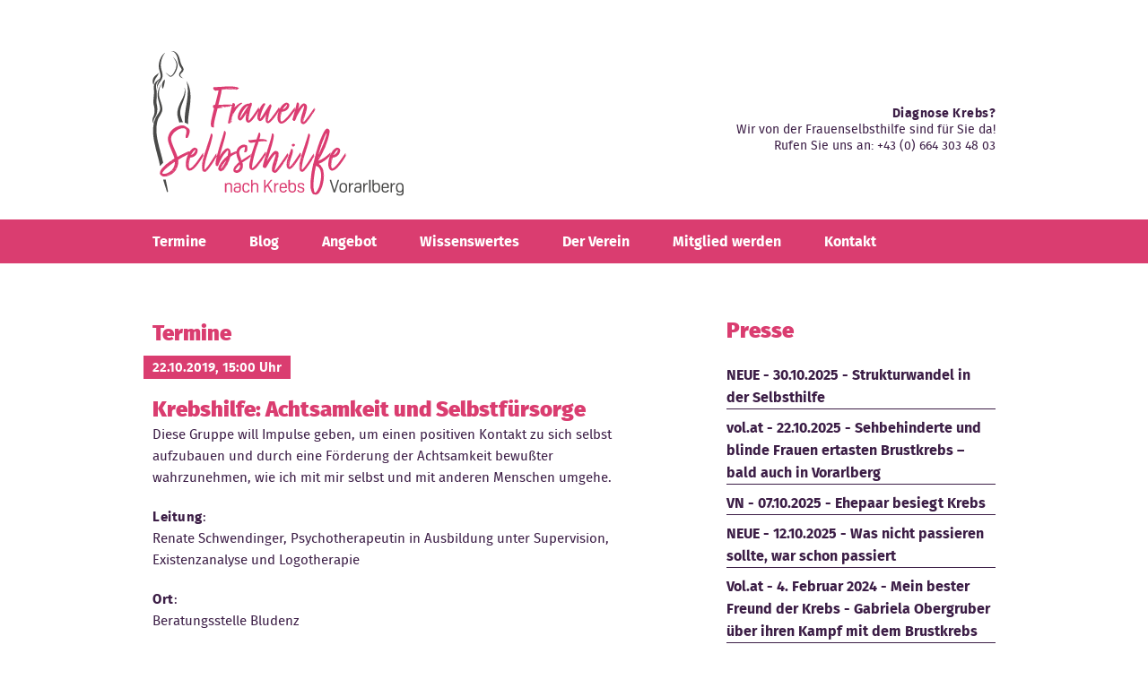

--- FILE ---
content_type: text/html; charset=utf-8
request_url: https://www.frauenselbsthilfe.at/aktuelles/2019/krebshilfe-achtsamkeit-und-selbstfuersorge-0
body_size: 4899
content:
<!DOCTYPE html>
<!-- Sorry no IE7 support! -->
<!-- @see http://foundation.zurb.com/docs/index.html#basicHTMLMarkup -->

<!--[if IE 8]><html class="no-js lt-ie9" lang="de" dir="ltr"> <![endif]-->
<!--[if gt IE 8]><!--> <html class="no-js" lang="de" dir="ltr"> <!--<![endif]-->
<head>
  <meta charset="utf-8" />
<link rel="shortcut icon" href="https://www.frauenselbsthilfe.at/misc/favicon.ico" />
<meta name="viewport" content="width=device-width, initial-scale=1.0" />
<meta http-equiv="ImageToolbar" content="false" />
<meta name="description" content="Diese Gruppe will Impulse geben, um einen positiven Kontakt zu sich selbst aufzubauen und durch eine Förderung der Achtsamkeit bewußter wahrzunehmen, wie ich mit mir selbst und mit anderen Menschen umgehe.Leitung:Renate Schwendinger, Psychotherapeutin in Ausbildung unter Supervision, Existenzanalyse und LogotherapieOrt:Beratungsstelle Bludenz " />
<meta name="generator" content="Drupal 7 (http://drupal.org)" />
<link rel="canonical" href="https://www.frauenselbsthilfe.at/aktuelles/2019/krebshilfe-achtsamkeit-und-selbstfuersorge-0" />
<link rel="shortlink" href="https://www.frauenselbsthilfe.at/node/1924" />
<meta property="og:site_name" content="Frauenselbsthilfe nach Krebs - Vorarlberg" />
<meta property="og:type" content="article" />
<meta property="og:url" content="https://www.frauenselbsthilfe.at/aktuelles/2019/krebshilfe-achtsamkeit-und-selbstfuersorge-0" />
<meta property="og:title" content="Krebshilfe: Achtsamkeit und Selbstfürsorge" />
<meta property="og:description" content="Diese Gruppe will Impulse geben, um einen positiven Kontakt zu sich selbst aufzubauen und durch eine Förderung der Achtsamkeit bewußter wahrzunehmen, wie ich mit mir selbst und mit anderen Menschen umgehe.Leitung:Renate Schwendinger, Psychotherapeutin in Ausbildung unter Supervision, Existenzanalyse und LogotherapieOrt:Beratungsstelle Bludenz " />
<meta property="og:updated_time" content="2019-09-18T20:16:40+02:00" />
<meta property="og:image" content="https://www.frauenselbsthilfe.at/sites/all/themes/fs/logo.png" />
<meta property="og:image:type" content="image/png" />
<meta property="og:image:width" content="240" />
<meta property="og:image:height" content="240" />
<meta property="article:published_time" content="2019-09-18T20:16:32+02:00" />
<meta property="article:modified_time" content="2019-09-18T20:16:40+02:00" />
  <title>Krebshilfe: Achtsamkeit und Selbstfürsorge | Frauenselbsthilfe nach Krebs - Vorarlberg</title>
  <link rel="stylesheet" href="https://www.frauenselbsthilfe.at/sites/default/files/css/css_kShW4RPmRstZ3SpIC-ZvVGNFVAi0WEMuCnI0ZkYIaFw.css" />
<link rel="stylesheet" href="https://www.frauenselbsthilfe.at/sites/default/files/css/css_Iac1m1fpexYmoyMvOzvoR4hjTbrXhNd009bg352mOvg.css" />
<link rel="stylesheet" href="https://www.frauenselbsthilfe.at/sites/default/files/css/css_PGbJgHCUCBf4dg7K9Kt8aAwsApndP4GZ9RuToPy3-Fk.css" />
<link rel="stylesheet" href="https://www.frauenselbsthilfe.at/sites/default/files/css/css_UrfDyicDh5zV-GXfjOoD0EGy6kCg_RHk7iPMN0ZU6ws.css" />
  <script src="https://www.frauenselbsthilfe.at/sites/default/files/js/js_Pt6OpwTd6jcHLRIjrE-eSPLWMxWDkcyYrPTIrXDSON0.js"></script>
<script>document.createElement( "picture" );</script>
<script src="https://www.frauenselbsthilfe.at/sites/default/files/js/js_TH7ELBZxgL0ftmVQuXwMd2emqIsFNz9sddN4cFyEmVY.js"></script>
<script src="https://www.frauenselbsthilfe.at/sites/default/files/js/js_MYOOSroG4jAXl2iw9AxxuRDZe7LgRWiVDgB5mME5TwI.js"></script>
<script>jQuery.extend(Drupal.settings, {"basePath":"\/","pathPrefix":"","setHasJsCookie":0,"ajaxPageState":{"theme":"fs","theme_token":"ZMaezBQb8V0uNAMXW44_q8Lv0OuT96_27Q83-PSkwrM","js":{"sites\/all\/modules\/picture\/picturefill2\/picturefill.min.js":1,"sites\/all\/modules\/picture\/picture.min.js":1,"sites\/all\/modules\/jquery_update\/replace\/jquery\/1.12\/jquery.min.js":1,"misc\/jquery-extend-3.4.0.js":1,"misc\/jquery-html-prefilter-3.5.0-backport.js":1,"misc\/jquery.once.js":1,"misc\/drupal.js":1,"sites\/all\/modules\/jquery_update\/js\/jquery_browser.js":1,"0":1,"public:\/\/languages\/de_Om2OfuVZqAHTFDNcdlRe25q5s4DiBWGOkhftz8PWzrc.js":1,"sites\/all\/themes\/fs\/js\/vendor\/modernizr.js":1,"sites\/all\/themes\/zurb_foundation\/js\/foundation.min.js":1,"sites\/all\/themes\/fs\/js\/foundation\/foundation.js":1,"sites\/all\/themes\/fs\/js\/foundation\/foundation.clearing.js":1,"sites\/all\/themes\/fs\/js\/foundation\/foundation.topbar.js":1,"sites\/all\/themes\/fs\/js\/fs.js":1,"sites\/all\/themes\/fs\/..\/..\/libraries\/slick\/slick.min.js":1},"css":{"modules\/system\/system.base.css":1,"modules\/system\/system.messages.css":1,"modules\/system\/system.theme.css":1,"sites\/all\/modules\/date\/date_api\/date.css":1,"sites\/all\/modules\/date\/date_popup\/themes\/datepicker.1.7.css":1,"sites\/all\/modules\/date\/date_repeat_field\/date_repeat_field.css":1,"modules\/field\/theme\/field.css":1,"modules\/node\/node.css":1,"sites\/all\/modules\/picture\/picture_wysiwyg.css":1,"modules\/search\/search.css":1,"modules\/user\/user.css":1,"sites\/all\/modules\/date_repeat_entity\/date_repeat_entity.css":1,"sites\/all\/modules\/views\/css\/views.css":1,"sites\/all\/modules\/ctools\/css\/ctools.css":1,"sites\/all\/themes\/zurb_foundation\/css\/normalize.css":1,"sites\/all\/themes\/fs\/css\/foundation.min.css":1,"sites\/all\/themes\/fs\/css\/fs.css":1,"sites\/all\/themes\/fs\/css\/updates.css":1,"sites\/all\/themes\/fs\/..\/..\/libraries\/slick\/slick.css":1}},"picture":{"mappings":[["content_full","content_full"],["Not Set","not_set"]],"label":"Bildgr\u00f6\u00dfe (Pflichtfeld)"}});</script>

  <!--[if lt IE 9]>
		<script src="http://html5shiv.googlecode.com/svn/trunk/html5.js"></script>
	<![endif]-->
</head>
<body class="html not-front not-logged-in one-sidebar sidebar-first page-node page-node- page-node-1924 node-type-news lang-de section-aktuelles" >
  <div class="skip-link">
    <a href="#main-content" class="element-invisible element-focusable">Direkt zum Inhalt</a>
  </div>
    <!--.page -->
<div role="document" class="page">
  <!--.l-header region -->
  <header role="banner" class="l-header hide-for-print">
    <div class="row">
      <div class="small-6 medium-4 columns logo"><a href="/" rel="home" title="Frauenselbsthilfe nach Krebs - Vorarlberg Startseite"><img class="logo" src="https://www.frauenselbsthilfe.at/sites/all/themes/fs/logo.svg" alt="Frauenselbsthilfe nach Krebs - Vorarlberg logo" title="Frauenselbsthilfe nach Krebs - Vorarlberg Startseite" /></a></div>
      <div class="show-for-medium-up medium-7 large-offset-1 columns">  <section class="block block-block block-block-1 header">
  
      
    <p><strong>Diagnose Krebs?</strong><br />Wir von der Frauenselbsthilfe sind für Sie da!<br />Rufen Sie uns an: +43 (0) 664 303 48 03</p>  
  </section></div>
    </div>
    <!-- Title, slogan and menu -->
        <section class="navigation-wrapper  hide-for-small">

              <div class="row">
        <nav id="main-menu" class="navigation large-12 column" role="navigation">
            <section class="block block-menu-block block-menu-block-1">
  
      
    <div class="menu-block-wrapper menu-block-1 menu-name-main-menu parent-mlid-0 menu-level-1">
  <ul class="menu"><li class="first collapsed menu-mlid-1131"><a href="/termine">Termine</a></li>
<li class="leaf menu-mlid-1132"><a href="/blog">Blog</a></li>
<li class="collapsed menu-mlid-228"><a href="/angebot/beratung">Angebot</a></li>
<li class="collapsed menu-mlid-467"><a href="/wissenswertes/wissenswertes" title="">Wissenswertes</a></li>
<li class="collapsed menu-mlid-230"><a href="/der-verein/ueber-uns">Der Verein</a></li>
<li class="leaf menu-mlid-525"><a href="/der-verein/mitgliedschaft/anmeldeformular">Mitglied werden</a></li>
<li class="last leaf menu-mlid-466"><a href="/kontakt">Kontakt</a></li>
</ul></div>
  
  </section>        </nav> <!-- /#main-menu -->
        </div>
          </section>
    <section class="navigation-second-wrapper  hide-for-small">
      <div class="row">
        <nav class="navigation large-9 column" role="navigation">
                  </nav> <!-- /#main-menu -->
      </div>
    </section>
        <!-- End title, slogan and menu -->

          <!--.top-bar -->
            <div class="sticky show-for-small">
              <nav class="top-bar" data-topbar  data-options="custom_back_text:false; back_text:'zurück'; is_hover:false; mobile_show_parent_link:true">
          <ul class="title-area">
            <li class="name"><h1><a href="/" rel="home" title="Frauenselbsthilfe nach Krebs - Vorarlberg Startseite">Frauenselbsthilfe nach Krebs - Vorarlberg</a></h1></li>
            <li class="toggle-topbar menu-icon"><a href="#"><span>Menu</span></a></li>
          </ul>
          <section class="top-bar-section">
                          <ul id="main-menu" class="main-nav left"><li class="first expanded has-dropdown"><a href="/termine">Termine</a><ul class="dropdown"><li class="first last leaf" title=""><a href="/vergangenes" title="">Rückblick</a></li></ul></li><li class="leaf"><a href="/blog">Blog</a></li><li class="expanded has-dropdown"><a href="/angebot/beratung">Angebot</a><ul class="dropdown"><li class="first leaf"><a href="/angebot/beratung">Beratung</a></li><li class="last leaf"><a href="/gruppenangebote">Gruppenangebote</a></li></ul></li><li class="expanded has-dropdown" title=""><a href="/wissenswertes/wissenswertes" title="">Wissenswertes</a><ul class="dropdown"><li class="first leaf"><a href="/rundschreiben">Rundschreiben</a></li><li class="last leaf" title=""><a href="/presse" title="">Presse</a></li></ul></li><li class="expanded has-dropdown"><a href="/der-verein/ueber-uns">Der Verein</a><ul class="dropdown"><li class="first leaf"><a href="/der-verein/ueber-uns">Über uns</a></li><li class="leaf"><a href="/der-verein/unterstuetzung">Unterstützung</a></li><li class="leaf"><a href="/der-verein/partner-links">Partner / Links</a></li><li class="last leaf"><a href="/der-verein/team">Team</a></li></ul></li><li class="leaf"><a href="/der-verein/mitgliedschaft/anmeldeformular">Mitglied werden</a></li><li class="last leaf"><a href="/kontakt">Kontakt</a></li></ul>                                  </section>
        </nav>
            </div>
            <!--/.top-bar -->
      </header>
  <!--/.l-header -->

  
  <main role="main" class="row l-main">
    
    <div class="medium-7 main columns">

      <a id="main-content"></a>

                            
            
        
      
    <article id="node-1924" class="node node-news view-mode-full row">
  <div class="columns medium-12">
    <h2>Termine</h2>
    <div class="text-content"><span class="date-display-single">22.10.2019, 15:00 Uhr</span></div>          <h1 class="node-title">Krebshilfe: Achtsamkeit und Selbstfürsorge</h1>
    
    <div class="body field"><p>Diese Gruppe will Impulse geben, um einen positiven Kontakt zu sich selbst aufzubauen und durch eine Förderung der Achtsamkeit bewußter wahrzunehmen, wie ich mit mir selbst und mit anderen Menschen umgehe.</p><p><strong>Leitung</strong>:<br />Renate Schwendinger, Psychotherapeutin in Ausbildung unter Supervision, Existenzanalyse und Logotherapie</p><p><strong>Ort</strong>:<br />Beratungsstelle Bludenz&nbsp;</p><p><strong>Termine</strong>:&nbsp;<br />15.10.2019 -&nbsp;15:00 &ndash; 16:30 Uhr<br />22.10.2019&nbsp;-&nbsp;15:00 &ndash; 16:30 Uhr<br />29.10.2019&nbsp;-&nbsp;15:00 &ndash; 16:30 Uhr<br />05.11.2019&nbsp;-&nbsp;15:00 &ndash; 16:30 Uhr<br />12.11.2019&nbsp;-&nbsp;15:00 &ndash; 16:30 Uhr<br />19.11.2019&nbsp;-&nbsp;15:00 &ndash; 16:30 Uhr</p><p><strong>Anmeldung</strong>:<br />bis spätestens&nbsp;01.10.2019, &nbsp;Mo&ndash;Fr 9-12 Uhr,<br />T 05572 202388,&nbsp;<a href="mailto:office@krebshilfe-vbg.at">office@krebshilfe-vbg.at</a></p></div>
    
    
    <a href="/termine" class="back">› zurück zu Termine</a>  </div>
</article>
  
      </div>
    <!--/.main region -->

          <aside role="complementary" class="medium-4 sidebar-first columns sidebar hide-for-print">
          <section class="block block-views block-views-press-block clearfix">
  
        <h2 class="block-title">Presse</h2>
    
    <div class="view view-press view-id-press view-display-id-block view-dom-id-f7713ab2494c42957784c57c9f6c9332">
        
  
  
      <div class="view-content">
      <div class="item-list">    <ul>          <li class="views-row views-row-1 views-row-odd views-row-first">  
  <div class="views-field views-field-title">        <a href="/aktuelles/2025/neue-30102025-strukturwandel-der-selbsthilfe">NEUE - 30.10.2025 - Strukturwandel in der Selbsthilfe</a>  </div></li>
          <li class="views-row views-row-2 views-row-even">  
  <div class="views-field views-field-title">        <a href="/aktuelles/2025/volat-22102025-sehbehinderte-und-blinde-frauen-ertasten-brustkrebs-bald-auch">vol.at - 22.10.2025 - Sehbehinderte und blinde Frauen ertasten Brustkrebs – bald auch in Vorarlberg</a>  </div></li>
          <li class="views-row views-row-3 views-row-odd">  
  <div class="views-field views-field-title">        <a href="/aktuelles/2025/vn-07102025-ehepaar-besiegt-krebs">VN - 07.10.2025 - Ehepaar besiegt Krebs</a>  </div></li>
          <li class="views-row views-row-4 views-row-even">  
  <div class="views-field views-field-title">        <a href="/aktuelles/2025/neue-12102025-was-nicht-passieren-sollte-war-schon-passiert">NEUE - 12.10.2025 - Was nicht passieren sollte, war schon passiert</a>  </div></li>
          <li class="views-row views-row-5 views-row-odd">  
  <div class="views-field views-field-title">        <a href="/aktuelles/2024/volat-4-februar-2024-mein-bester-freund-der-krebs-gabriela-obergruber-ueber-ihren">Vol.at - 4. Februar 2024 - Mein bester Freund der Krebs - Gabriela Obergruber über ihren Kampf mit dem Brustkrebs</a>  </div></li>
          <li class="views-row views-row-6 views-row-even">  
  <div class="views-field views-field-title">        <a href="/aktuelles/2023/neue-29-okt-2023-pink-ribbon-jede-diagnose-krebs-zieht-einem-den-boden-unter-den">Neue - 29. Okt. 2023 - Pink Ribbon &quot;Jede Diagnose Krebs zieht einem den Boden unter den Füßen weg&quot; </a>  </div></li>
          <li class="views-row views-row-7 views-row-odd">  
  <div class="views-field views-field-title">        <a href="/aktuelles/2023/neue-29-okt-2023-glueck-dass-er-nicht-gestreut-hat">Neue - 29. Okt. 2023 - Glück, dass er nicht gestreut hat </a>  </div></li>
          <li class="views-row views-row-8 views-row-even views-row-last">  
  <div class="views-field views-field-title">        <a href="/aktuelles/2023/vn-30102023-pink-ribbon-tourstop">VN - 30.10.2023 - Pink Ribbon Tourstop</a>  </div></li>
      </ul></div>    </div>
  
      <div class="item-list"><ul class="pager"><li class="pager-previous first">&nbsp;</li>
<li class="pager-current">1 of 10</li>
<li class="pager-next last"><a title="Zur nächsten Seite" href="/aktuelles/2019/krebshilfe-achtsamkeit-und-selbstfuersorge-0?page=1">nächste Seite ›</a></li>
</ul></div>  
  
  
  
  
</div>  
  </section>      </aside>
    
  </main>
  <!--/.main-->

  <!--.l-footer-->
  <footer class="l-footer panel hide-for-print" role="contentinfo">
    <div class="row">
          <div class="footer columns">
          <section class="block block-block block-block-2">
  
      
    <p><strong>Frauenselbsthilfe</strong><br />Grillenweg 1<br />6850 Dornbirn</p><p><a href="mailto:brustkrebs@frauenselbsthilfe.at">brustkrebs@frauenselbsthilfe.at</a></p><p><a href="/datenschutzerklaerung">Datenschutzerklärung</a></p>  
  </section>      </div>
        </div>
  </footer>
  <!--/.footer-->

  </div>
<!--/.page -->
  <script src="https://www.frauenselbsthilfe.at/sites/default/files/js/js_7Ukqb3ierdBEL0eowfOKzTkNu-Le97OPm-UqTS5NENU.js"></script>
    <script>
    (function ($, Drupal, window, document, undefined) {
      $(document).foundation();
    })(jQuery, Drupal, this, this.document);
  </script>

<script>
  (function(i,s,o,g,r,a,m){i['GoogleAnalyticsObject']=r;i[r]=i[r]||function(){
  (i[r].q=i[r].q||[]).push(arguments)},i[r].l=1*new Date();a=s.createElement(o),
  m=s.getElementsByTagName(o)[0];a.async=1;a.src=g;m.parentNode.insertBefore(a,m)
  })(window,document,'script','//www.google-analytics.com/analytics.js','ga');

  ga('create', 'UA-36975081-39', 'auto');
  ga('send', 'pageview');

</script>
</body>
</html>


--- FILE ---
content_type: text/plain
request_url: https://www.google-analytics.com/j/collect?v=1&_v=j102&a=270310909&t=pageview&_s=1&dl=https%3A%2F%2Fwww.frauenselbsthilfe.at%2Faktuelles%2F2019%2Fkrebshilfe-achtsamkeit-und-selbstfuersorge-0&ul=en-us%40posix&dt=Krebshilfe%3A%20Achtsamkeit%20und%20Selbstf%C3%BCrsorge%20%7C%20Frauenselbsthilfe%20nach%20Krebs%20-%20Vorarlberg&sr=1280x720&vp=1280x720&_u=IEBAAEABAAAAACAAI~&jid=866461476&gjid=2060549298&cid=1468851053.1769021815&tid=UA-36975081-39&_gid=971593406.1769021815&_r=1&_slc=1&z=1749768065
body_size: -453
content:
2,cG-7CMN5J68LP

--- FILE ---
content_type: image/svg+xml
request_url: https://www.frauenselbsthilfe.at/sites/all/themes/fs/logo.svg
body_size: 62579
content:
<svg xmlns="http://www.w3.org/2000/svg" viewBox="0 0 341.15 209.3">
  <defs>
    <style>
      .cls-1{fill:#db3c71}.cls-2{fill:#4a4a49}
    </style>
  </defs>
  <g id="Frau">
    <path d="m11.55 36.67-.54.54c-.35.35-.87.86-1.5 1.51-.16.16-.32.34-.49.52-.17.18-.35.38-.53.58-.18.2-.36.42-.55.64-.19.22-.37.46-.56.7-.37.49-.74 1.02-1.08 1.6-.09.14-.17.29-.25.44-.08.15-.16.3-.23.46-.15.31-.29.63-.41.96a8.6 8.6 0 0 0-.31 1.02l-.06.26v.07l-.02.03s.01-.04 0-.01v.02l-.03.15-.03.15v.08s-.02.05-.03.07l-.03.25c-.01.08-.02.18-.03.27s-.02.18-.02.28c-.01.19-.02.38-.02.57v.58l.03.6a20.313 20.313 0 0 0 .37 2.51c.02.11.05.22.07.33.02.11.05.22.07.33.02.11.05.22.08.33l.04.17.04.19.02.09.02.11.04.22c.03.14.05.27.07.41.04.27.08.54.11.81.06.54.1 1.07.12 1.6.02.53.03 1.06.03 1.58 0 1.05-.04 2.1-.09 3.14-.1 2.08-.26 4.15-.33 6.17-.02.5-.03 1-.03 1.49s0 .97.03 1.44c.01.23.03.46.05.69.02.23.04.45.08.66.03.21.07.42.11.62l.08.37.04.19.04.2c.06.27.11.54.16.8s.1.53.14.8c.08.53.16 1.06.22 1.6a28.423 28.423 0 0 1 .19 3.18c0 2.1-.26 4.17-.81 6.06-.28.94-.62 1.84-1.03 2.68l-.08.15-.04.08v.02l-.03.03-.02.04c-.05.09-.1.18-.15.28-.11.2-.22.4-.33.58-.21.37-.43.72-.64 1.05-.42.67-.8 1.27-1.11 1.86-.31.58-.57 1.14-.74 1.69-.02.06-.04.13-.06.19-.02.06-.03.13-.05.19-.03.13-.06.26-.07.39-.04.26-.06.52-.06.76 0 .5.06.96.16 1.36a3.569 3.569 0 0 0 .98 1.71c.17.16.33.27.43.34l.17.1s-.07-.01-.19-.04-.32-.08-.55-.19c-.06-.03-.12-.06-.19-.09-.06-.04-.13-.07-.2-.12-.13-.09-.28-.19-.42-.32-.29-.25-.59-.6-.85-1.03-.51-.87-.9-2.09-.79-3.57.06-.71.22-1.45.44-2.19.23-.74.52-1.48.81-2.21.15-.37.3-.73.44-1.1.08-.19.13-.35.2-.53.03-.1.07-.2.1-.3.03-.09.06-.18.08-.26.24-.73.42-1.51.55-2.31.27-1.61.32-3.36.18-5.17-.07-.91-.18-1.83-.34-2.77-.08-.47-.16-.94-.26-1.41l-.15-.71c-.05-.24-.11-.48-.16-.71l-.18-.75c-.07-.31-.13-.61-.18-.91-.1-.6-.15-1.18-.19-1.75a30.82 30.82 0 0 1 0-3.33c.1-2.17.32-4.27.51-6.29.1-1.01.19-2.01.25-2.97.06-.97.1-1.91.08-2.79 0-.22-.02-.44-.03-.65 0-.11-.02-.21-.03-.31v-.14l-.02-.07v-.09l-.02-.09v-.04s-.01-.04 0 0v-.02l-.03-.19a4.69 4.69 0 0 1-.05-.37l-.09-.75c-.1-1-.15-2-.1-3 0-.12.01-.25.02-.37 0-.12.02-.25.03-.37.03-.25.05-.49.09-.73.03-.24.08-.48.13-.72.02-.12.05-.24.08-.35.03-.12.05-.23.09-.36.04-.12.07-.24.1-.36 0-.03.02-.06.03-.08l.03-.07.05-.15.05-.15v-.02l.02-.05.02-.04.03-.08c.04-.11.08-.22.13-.32.18-.43.38-.83.6-1.21.21-.38.45-.73.69-1.07.24-.33.49-.64.74-.93.5-.58 1.02-1.08 1.53-1.51.5-.44.99-.81 1.46-1.14.23-.17.45-.32.67-.46.22-.14.42-.27.62-.4.39-.25.75-.46 1.07-.63.31-.18.58-.32.8-.44.44-.23.68-.35.68-.35m6.32-7.28s.13.08.38.24c.24.16.6.39 1.05.69.9.6 2.18 1.47 3.69 2.55.09.07.19.13.29.2.09.07.19.13.28.19.19.12.37.23.55.3.18.07.36.11.52.11.17 0 .34-.04.53-.12.19-.08.38-.19.58-.32.05-.03.1-.07.15-.11l.14-.11c.06-.04.11-.08.16-.13.06-.04.11-.09.15-.12l.28-.25c.1-.09.19-.18.29-.27.19-.19.38-.38.55-.58.36-.41.7-.85 1.02-1.31.32-.46.62-.96.91-1.47.29-.51.56-1.04.82-1.58l.1-.2.09-.2.2-.42c.12-.27.25-.54.36-.82.48-1.1.88-2.22 1.18-3.33.07-.28.14-.56.19-.84.03-.14.06-.28.08-.42.02-.14.05-.28.07-.42.08-.55.13-1.11.13-1.65.01-.27 0-.54-.01-.8 0-.13-.02-.26-.04-.39l-.02-.2v-.07l-.02-.12c-.04-.27-.08-.56-.14-.79-.03-.12-.05-.24-.08-.36s-.07-.24-.1-.37c-.13-.49-.3-.95-.47-1.4-.09-.22-.19-.44-.28-.65-.1-.21-.2-.42-.29-.62-.4-.81-.82-1.53-1.21-2.17-.39-.64-.74-1.19-1.04-1.64-.3-.45-.53-.81-.69-1.05a7.27 7.27 0 0 1-.24-.38s.11.11.32.31l.38.38c.15.15.32.33.5.52.37.4.82.88 1.3 1.47.49.59 1.01 1.27 1.53 2.07.51.8 1.01 1.72 1.4 2.76.05.13.1.26.14.4l.12.42c.09.29.14.55.21.82l.02.1v.13c.03.07.04.15.05.22.02.15.05.3.06.45.03.3.07.61.07.91.06 1.23-.09 2.5-.38 3.74-.29 1.24-.72 2.45-1.22 3.61-.12.29-.26.58-.39.87l-.2.42-.1.21-.11.21c-.28.56-.59 1.11-.91 1.65l-.25.4c-.09.13-.17.26-.26.4l-.27.39a14.955 14.955 0 0 1-1.49 1.79c-.21.22-.44.43-.67.63l-.35.29-.37.28a.94.94 0 0 1-.18.12c-.06.04-.11.08-.17.12l-.09.06-.04.03-.03.02h-.01l-.03.02c-.06.04-.13.08-.19.12-.26.15-.55.29-.86.39-.31.1-.66.15-1.01.12-.36-.03-.67-.15-.94-.29-.27-.14-.49-.31-.69-.47-.1-.08-.19-.16-.29-.24-.09-.08-.18-.16-.26-.24-1.38-1.24-2.51-2.29-3.29-3.04-.39-.37-.69-.68-.9-.88l-.32-.32" class="cls-2"/>
    <path d="m17.41 1.98-.37.48c-.06.08-.13.17-.2.26-.07.1-.15.2-.23.32-.04.06-.08.12-.13.18l-.13.19c-.09.13-.19.27-.29.42-.4.6-.87 1.34-1.35 2.21-.48.87-.97 1.88-1.42 3-.05.14-.11.28-.16.43s-.11.29-.17.44c-.1.3-.21.6-.31.91-.1.31-.19.62-.29.94-.05.16-.09.32-.13.49-.04.16-.09.33-.12.49-.16.67-.3 1.35-.42 2.06-.11.71-.19 1.43-.25 2.17-.01.18-.02.37-.04.55 0 .19-.01.37-.02.56-.01.19-.01.38-.01.56v.57c0 .76.06 1.52.14 2.29.04.38.1.76.15 1.15.03.19.07.38.1.57.04.19.08.38.11.57l.03.14v.02s0 .03 0 0v.04l.03.07.07.3c.02.1.05.21.07.3l.07.28.07.28.08.29.16.59c.43 1.58.91 3.24 1.15 5.01.01.11.03.22.04.33l.03.33.03.33c0 .11.01.23.02.34 0 .23.02.45.01.68v.51c-.01.06-.02.11-.02.17-.02.23-.03.45-.06.68-.03.23-.07.45-.1.67v.02c-.02.08 0 .03-.01.06v.04l-.02.07-.03.14c-.02.1-.04.19-.07.29-.06.23-.12.46-.19.67-.07.21-.14.41-.21.61-.08.2-.16.4-.24.59-.09.19-.17.38-.26.57-.09.18-.18.37-.28.54-.38.71-.79 1.36-1.19 1.97-.41.61-.81 1.18-1.2 1.73-.19.27-.38.54-.56.8l-.14.2-.02.02-.03.06-.07.1c-.04.07-.09.13-.13.2l-.07.1-.06.09c-.08.12-.16.25-.24.37-.08.12-.15.25-.22.37-.08.12-.14.25-.21.37-.07.12-.14.24-.2.36-.27.48-.47.95-.66 1.4-.36.9-.57 1.73-.66 2.43-.09.7-.05 1.27-.02 1.65.03.19.05.34.06.44.02.1.02.15.02.15s-.02-.05-.07-.14c-.04-.09-.11-.23-.19-.41-.03-.09-.07-.2-.11-.32l-.06-.18c-.02-.07-.03-.13-.05-.2l-.06-.22c0-.04-.02-.08-.03-.12 0-.04-.01-.08-.02-.12-.01-.08-.03-.17-.04-.26-.01-.09-.03-.18-.04-.28-.08-.76-.05-1.7.16-2.75.11-.52.25-1.07.44-1.64.04-.14.1-.28.15-.43.06-.14.11-.29.17-.43.06-.14.12-.29.18-.44.07-.15.13-.3.2-.45l.05-.11.05-.11c.03-.07.07-.14.1-.21l.05-.11.03-.06.03-.06c.04-.07.07-.15.11-.22.15-.3.31-.6.46-.9.32-.6.65-1.21.97-1.83.65-1.24 1.26-2.53 1.58-3.87.03-.15.07-.31.1-.46.02-.1.03-.19.05-.29l.02-.15v-.07l.02-.04v.02-.02c.02-.17.03-.34.05-.51.01-.17 0-.35.02-.52v-.53c-.01-.18-.04-.36-.05-.54 0-.09-.01-.18-.02-.27l-.04-.27-.04-.27-.05-.28c-.25-1.48-.72-3.03-1.16-4.66l-.16-.62-.08-.31-.08-.32-.08-.32c-.03-.11-.05-.21-.07-.31l-.07-.3-.02-.08-.02-.1-.03-.16c-.17-.87-.28-1.74-.35-2.61-.14-1.74-.05-3.45.18-5.08a23.507 23.507 0 0 1 2.92-8.38c.66-1.12 1.35-2.08 2.01-2.89.67-.81 1.3-1.45 1.84-1.96.55-.5 1-.87 1.32-1.11.32-.23.49-.36.49-.36" class="cls-2"/>
    <path d="M8.13 29.63v.5c0 .1-.03.23-.05.37-.01.07-.02.15-.04.22s-.03.15-.05.23l-.06.25c-.03.08-.06.17-.08.26-.06.19-.13.37-.22.57l-.06.15c-.02.05-.05.1-.07.15-.05.1-.1.2-.15.31-.21.41-.47.85-.75 1.27-.28.43-.59.86-.9 1.29-.31.43-.61.85-.9 1.28-.03.05-.07.11-.11.16l-.05.08c.05-.07.01-.02.02-.03v.02l-.02.02-.03.05c-.08.12-.15.24-.23.36l-.06.09s-.03.05-.05.08c-.03.05-.06.1-.08.15l-.09.15c-.03.05-.06.1-.09.16-.11.22-.24.44-.34.67-.05.11-.11.23-.16.34-.05.12-.1.23-.15.35l-.08.17-.07.17c-.05.12-.09.23-.14.35-.04.12-.08.23-.12.35-.04.12-.09.23-.12.35-.03.12-.07.23-.11.34-.04.11-.07.23-.1.34-.03.11-.06.23-.1.34-.03.11-.06.22-.08.34-.03.11-.06.22-.08.33-.02.11-.05.22-.07.32-.06.21-.09.42-.13.62-.05.2-.07.4-.1.59-.02.1-.03.19-.05.28l-.03.27c-.02.17-.05.34-.07.49-.02.15-.03.29-.05.42-.03.26-.04.47-.06.61 0 .07-.02.13-.02.17v.06L1.74 46s-.06-.07-.1-.13c-.04-.06-.1-.13-.15-.22-.06-.09-.13-.19-.19-.31-.13-.24-.29-.53-.43-.88a3.06 3.06 0 0 1-.11-.27c-.03-.1-.06-.19-.1-.3-.06-.21-.14-.42-.18-.65-.05-.23-.11-.47-.14-.73-.02-.13-.03-.26-.05-.39-.02-.13-.02-.27-.03-.4 0-.14-.01-.28-.02-.42v-.43c0-.29.03-.58.06-.88.01-.15.04-.3.07-.45.03-.15.05-.3.08-.46.08-.3.14-.61.25-.91.05-.15.1-.3.15-.46.05-.15.12-.3.18-.45.12-.3.28-.59.42-.88.03-.07.08-.15.13-.22l.13-.22c.04-.07.09-.15.14-.22.02-.03.05-.08.07-.1l.06-.09c.08-.12.17-.24.25-.35l.09-.12.08-.09.15-.18c.4-.49.82-.91 1.24-1.29.41-.38.82-.72 1.2-1.03.38-.3.74-.59 1.07-.85.32-.26.62-.51.88-.74l.19-.16c.06-.06.11-.11.17-.16.06-.05.11-.1.16-.15l.14-.14.13-.13.12-.12c.07-.08.13-.14.18-.2l.12-.12.04-.04m8.62 8.84v.04s0 .07.01.13v.47c0 .1 0 .21-.01.33 0 .12 0 .24-.01.37 0 .13-.01.27-.03.41 0 .14-.02.3-.03.45-.01.16-.03.32-.05.48-.02.17-.04.33-.06.51-.01.08-.02.17-.04.26l-.03.26c-.02.18-.06.36-.09.54-.05.37-.13.74-.2 1.12-.08.38-.15.76-.24 1.13-.08.38-.17.76-.26 1.13-.1.37-.19.74-.29 1.1l-.15.53c-.03.09-.05.17-.08.26s-.05.17-.08.25c-.05.16-.1.33-.16.48-.05.16-.1.31-.15.46-.05.15-.11.29-.16.42l-.15.39c-.05.12-.09.24-.15.34-.05.11-.08.21-.13.29-.08.18-.15.32-.2.42-.02.05-.05.09-.06.11l-.02.04-.02-.04s-.04-.06-.07-.11a7.727 7.727 0 0 1-.5-1.08c-.05-.13-.09-.27-.14-.41-.04-.15-.08-.3-.12-.46a8.747 8.747 0 0 1-.19-1.05c-.03-.19-.04-.38-.05-.57 0-.1-.01-.2-.02-.3 0-.1-.01-.2 0-.3 0-.41.01-.83.06-1.26.04-.43.12-.85.21-1.28.1-.42.21-.84.35-1.25.13-.41.3-.79.47-1.16.09-.18.18-.36.28-.54.09-.17.19-.34.29-.5.1-.16.2-.31.3-.46.1-.14.21-.28.31-.41.1-.13.2-.25.31-.37a9.377 9.377 0 0 1 .58-.59c.09-.08.17-.15.25-.21.15-.12.28-.22.37-.28.04-.03.08-.06.1-.07l.04-.02M25.79.15s.04 0 .13-.03c.04 0 .1-.02.16-.03.03 0 .07-.01.11-.02.04 0 .08-.01.12-.01.09-.01.19-.02.29-.04.11 0 .23-.01.35-.02h.42c.15 0 .31.03.47.04.66.09 1.47.3 2.33.73.43.21.86.48 1.29.8.43.31.86.68 1.28 1.09.42.41.81.88 1.2 1.38.38.5.74 1.05 1.08 1.63.17.29.33.59.48.9.08.15.15.31.22.47.07.16.14.32.21.49.03.08.07.16.1.25l.03.06v.03s.01 0 .02.03l.04.13c.06.16.11.31.17.47.06.15.11.33.17.5.06.17.11.34.17.51.42 1.35.77 2.73 1.12 4.1a59.503 59.503 0 0 0 .71 2.51l.16.49c.12.32.22.65.35.95.24.63.53 1.22.83 1.8l.24.42.06.11.03.05.03.05.14.23.28.43.15.23.15.24c.2.32.41.65.6 1.02s.37.76.51 1.2c.03.11.07.22.1.33.02.12.05.23.08.35.02.12.03.24.05.36.01.12.02.25.02.37v.55s-.02.11-.02.07v.05l-.02.06-.02.13-.04.21c-.01.07-.03.14-.05.2l-.05.17c-.14.45-.34.86-.56 1.21-.22.36-.46.66-.7.94-.24.28-.48.53-.71.76-.23.22-.45.45-.67.67-.43.42-.79.82-1.06 1.21-.14.2-.24.39-.33.58-.08.19-.13.39-.17.59-.07.4-.02.79.11 1.17.07.19.15.37.25.55.1.18.22.34.34.5.25.32.52.6.79.85s.54.47.79.66c.5.38.92.66 1.21.85l.44.29-.13-.03c-.09-.02-.22-.05-.38-.1-.33-.1-.82-.24-1.43-.49-.31-.12-.64-.28-.99-.48-.36-.19-.73-.44-1.1-.75-.38-.31-.75-.71-1.06-1.23-.31-.51-.52-1.17-.54-1.86-.01-.35.03-.71.11-1.06.09-.35.21-.69.37-1.01.31-.64.71-1.19 1.11-1.71.4-.52.81-1 1.14-1.48.17-.24.31-.47.42-.7.11-.23.19-.45.24-.65l.02-.08v-.29l.02-.03v-.02.04-.07c0-.05 0-.1-.01-.15 0-.05 0-.1-.02-.15l-.03-.16c-.02-.06-.03-.11-.05-.16a3.25 3.25 0 0 1-.06-.17c-.18-.46-.5-.97-.89-1.53-.1-.14-.2-.29-.3-.43l-.32-.47-.15-.23-.04-.07-.04-.06-.08-.13c-.1-.17-.21-.34-.31-.52-.39-.7-.74-1.42-1.01-2.15-.15-.37-.27-.73-.4-1.1-.06-.18-.11-.37-.17-.55-.06-.18-.11-.37-.16-.55l-.15-.55c-.04-.18-.09-.36-.14-.54-.09-.36-.17-.72-.25-1.08-.31-1.42-.57-2.8-.86-4.09-.04-.16-.07-.31-.11-.47-.04-.16-.07-.31-.12-.47-.04-.16-.08-.32-.13-.48l-.03-.12V8.6l-.02-.06-.06-.22c-.17-.58-.38-1.15-.6-1.68-.22-.54-.48-1.05-.74-1.53s-.55-.93-.85-1.35c-.59-.83-1.24-1.52-1.89-2.04-.32-.26-.65-.48-.96-.67-.08-.04-.16-.09-.23-.13-.08-.04-.15-.08-.23-.11-.04-.02-.07-.04-.11-.06-.04-.02-.07-.03-.11-.05-.07-.03-.15-.06-.22-.09a7.06 7.06 0 0 0-1.39-.4c-.04 0-.08-.01-.12-.02-.04 0-.07 0-.11-.01-.07 0-.12-.02-.17-.02-.09-.01-.13-.02-.13-.02M8.06 146.08c.19.75.38 1.51.56 2.26l.27 1.12.27 1.14c.34 1.49.66 3 .97 4.51.06.29.11.58.17.87.47-.46.92-.9 1.26-1.33l.18-.21c.91-1.01 1.84-1.91 2.78-2.78-.15-.73-.29-1.45-.45-2.19-.09-.38-.17-.76-.26-1.15l-.13-.59-.14-.58c-.19-.77-.37-1.54-.57-2.31-.38-1.54-.78-3.07-1.19-4.59-1.62-6.09-3.32-12.09-4.56-18.03-.31-1.48-.59-2.96-.84-4.43-.25-1.47-.45-2.94-.62-4.4-.16-1.46-.28-2.91-.35-4.34a55.38 55.38 0 0 1-.03-4.27c.1-2.82.43-5.56 1.03-8.19.08-.33.15-.66.23-.98.04-.16.08-.32.12-.49.04-.16.09-.31.13-.47.08-.3.19-.65.29-.98l.07-.22c.02-.07.04-.14.07-.21l.15-.42c.43-1.12 1.06-2.26 1.72-3.4.66-1.14 1.36-2.29 2.02-3.5.65-1.2 1.27-2.46 1.7-3.84.11-.34.2-.7.28-1.05.04-.18.07-.36.1-.54l.04-.27.04-.3.02-.26.02-.27c.01-.18.02-.36.02-.54 0-.35-.01-.7-.03-1.04-.09-1.35-.34-2.6-.62-3.8-.28-1.19-.61-2.33-.95-3.42-.34-1.09-.68-2.14-1.01-3.16-.33-1.02-.65-2-.93-2.96-.14-.48-.27-.95-.39-1.41-.06-.23-.11-.46-.16-.68-.05-.23-.09-.45-.14-.66-.04-.23-.08-.45-.12-.67-.04-.22-.07-.45-.1-.66-.03-.22-.06-.44-.08-.66-.02-.22-.05-.43-.06-.65-.06-.86-.07-1.69-.04-2.49.05-1.6.29-3.08.56-4.4.28-1.33.61-2.5.92-3.52.15-.51.3-.98.44-1.41.14-.43.27-.82.38-1.17.47-1.4.73-2.14.73-2.14l-.27.51c-.17.34-.43.84-.76 1.51-.33.66-.72 1.48-1.16 2.47-.22.49-.45 1.03-.67 1.6-.23.58-.46 1.2-.68 1.86-.22.66-.43 1.38-.61 2.13A22.579 22.579 0 0 0 7 59.12c-.02.93.01 1.9.12 2.89.03.26.07.51.11.76.04.25.08.5.13.76.09.5.2 1.01.31 1.52.23 1.01.49 2.04.76 3.08.54 2.08 1.13 4.25 1.54 6.48.2 1.11.35 2.24.37 3.34 0 .27 0 .54-.02.81 0 .13-.02.26-.03.39l-.02.19-.03.2-.03.17-.04.19c-.03.12-.06.25-.1.38-.07.25-.16.51-.25.77-.39 1.03-.96 2.08-1.62 3.14-.66 1.07-1.4 2.15-2.15 3.31-.75 1.16-1.52 2.39-2.16 3.83-.08.18-.16.36-.23.55-.04.09-.07.19-.11.28l-.1.28c-.12.33-.23.65-.35 1.02l-.18.54c-.05.18-.11.35-.16.53-.11.35-.21.71-.31 1.07-.39 1.43-.7 2.91-.96 4.4-.25 1.5-.41 3.02-.53 4.55-.11 1.53-.14 3.08-.12 4.63.02 1.55.11 3.11.24 4.67.14 1.56.32 3.12.54 4.67.11.78.24 1.55.37 2.33s.27 1.55.42 2.33c1.19 6.2 2.86 12.31 4.46 18.36.4 1.51.79 3.02 1.17 4.53Zm25.72-60.31c.04.57.1 1.13.18 1.68.33 2.21.92 4.31 1.57 6.4.33 1.04.67 2.08 1.03 3.11l.03.08c.84-.2 1.67-.37 2.48-.49.21-.03.42-.05.63-.05h.83c.27 0 .53.01.78.03-.15-.38-.3-.76-.44-1.14-.39-1-.76-1.98-1.11-2.96-.35-.97-.69-1.94-.98-2.89-.29-.95-.55-1.89-.74-2.8-.09-.46-.17-.91-.23-1.35-.03-.22-.05-.44-.07-.65v-.14l-.02-.07v-.28s-.01 0-.01-.02v-.13c-.02-.91.02-1.82.11-2.72.09-.9.23-1.79.41-2.66.18-.88.4-1.74.64-2.58.24-.85.51-1.68.79-2.5.28-.82.58-1.62.87-2.41 1.19-3.15 2.39-6.1 3.15-8.84.38-1.37.67-2.67.83-3.9.17-1.22.22-2.36.19-3.38-.01-.26-.02-.5-.04-.74l-.06-.7c-.02-.22-.06-.44-.09-.65-.03-.21-.07-.41-.1-.6a15.732 15.732 0 0 0-.61-2.29 37.103 37.103 0 0 0-.29-.79c-.1-.26-.16-.39-.16-.39l.09.41c.03.13.06.3.1.5.02.1.03.21.05.32.02.12.04.24.05.37.07.52.14 1.17.17 1.93v.59c0 .2 0 .41-.01.63 0 .22-.02.44-.04.67-.01.23-.04.46-.06.71-.11.96-.3 2.02-.61 3.14s-.71 2.32-1.23 3.56c-.52 1.25-1.12 2.56-1.81 3.94-.35.69-.7 1.4-1.06 2.13-.37.73-.74 1.48-1.12 2.25-.38.77-.75 1.57-1.12 2.41-.37.83-.73 1.69-1.06 2.59-.67 1.79-1.25 3.72-1.61 5.79-.18 1.03-.29 2.1-.34 3.19v.85c0 .29.01.58.03.86Zm10.07 11.25c.7.23 1.34.51 1.94.79.16.08.32.16.47.26l2.03 1.3v-.39c0-.28 0-.57-.01-.85 0-.28 0-.57.01-.86 0-.29.01-.58.02-.87.06-2.32.25-4.73.52-7.19s.61-4.97.97-7.49l.54-3.8c.09-.63.18-1.27.26-1.9.09-.63.17-1.27.25-1.91.08-.64.16-1.27.23-1.89.03-.32.07-.63.11-.95.03-.32.07-.63.1-.95.12-1.26.22-2.51.29-3.74.14-2.46.16-4.87.05-7.15-.02-.28-.03-.57-.05-.85l-.06-.84c-.02-.28-.05-.55-.07-.82-.02-.27-.05-.54-.09-.81-.12-1.07-.27-2.1-.45-3.08a52.3 52.3 0 0 0-.29-1.44c-.11-.47-.21-.92-.33-1.36-.06-.22-.11-.44-.17-.65l-.18-.63a31.535 31.535 0 0 0-1.98-5.04c-.51-1.03-.99-1.8-1.31-2.32l-.52-.78s.09.32.26.9c.08.29.17.65.28 1.08.1.43.22.91.34 1.46.23 1.1.48 2.42.66 3.95l.06.58c.02.2.05.4.06.6.02.2.04.41.05.62.02.21.03.42.05.64.03.43.05.87.08 1.32.01.45.04.91.04 1.38.01.47.01.95.01 1.44s0 .99-.03 1.49c-.03 1.01-.08 2.06-.16 3.13-.15 2.15-.4 4.41-.72 6.76-.16 1.17-.33 2.36-.52 3.57-.05.3-.1.61-.14.91-.05.3-.1.61-.15.92l-.15.93-.15.93c-.1.62-.21 1.24-.31 1.87-.1.63-.21 1.26-.31 1.89-.2 1.27-.4 2.55-.59 3.83-.37 2.57-.68 5.18-.86 7.77-.19 2.59-.24 5.18-.11 7.68l.03.56Zm-25.94 77.21c-1.08.21-2.32.36-3.37.25 1.66 5.71 3.55 11.56 5.12 16.23.49 1.47 1.65.69 1.36-.91l-1.19-6.43-1.91-9.14Z" class="cls-2"/>
  </g>
  <path id="Frauen_Selbsthilfe" d="m205.38 91.89-.08.41c0 .17-.08.25-.08.17 0-.17 0-.33.17-.58m12.34-9.27c-.08.17-.33.25-.5.25-.08 0 .17-.08.83-.66 0 .25-.33.25-.33.41m-11.1.5c-.17.17-.66.91-.75 1.24 0-.25.17-.5.25-.74.08-.17.17-.41.5-.5m12.34-.58-.25.75-.41.17.33-.41c0-.08.25-.33.33-.5m-11.34-.5v.33c0 .33-.08.41-.16.41 0 0-.41.66-.41.58.08-.16.41-.83.41-.99 0-.08.16-.42.16-.33m4.14 10.85c-.17.17-.5.5-.5.66-.17.08-.58.58-.75.58l.66-.66c0-.17.08-.33.17-.41.25-.08.33-.17.41-.17m5.46-9.85s.17.17.17.25c0 .25-.25.5-.58.66.25-.17.33-.91.41-.91m-11.51 5.3c0-.08.08-.17.17-.17 0 0-.08.41-.08.66-.08.08-.17.17-.25.17-.17 0-.25-.25-.33-.33l.25.16c0-.25.17-.41.25-.5m8.12 1.57c-.08.16-.58 1.08-.83 1.08 0 0-.08 0 .25-.41l-.25.08c.16-.08.33-.5.33-.33s-.08.16-.08.25c.17-.16.33-.58.58-.66m.25-.25c0-.83.5-.74 1.16-1.41-.25.25-.41.58-.5.66-.58.66-.66.74-.66.74m-9.52 4.56c0-.08-.16-.25-.25-.33v-1.16c0-.08.25-.08.25-.25 0 0-.08-.25-.08-.33.16-.08.16-.17.16-.33 0-.25.33-.33.33-.5l-.33.08c0-.08.25-.33.33-.33-.08-.08-.08-.25-.08-.25h.33v-.41l.17.5c.08 0 .25 0 .25.17.08 0-.25.25-.25.25 0 .08-.17.33-.17.25 0 .08 0 .41-.17.41 0 .33-.17.33-.17.33 0 .25-.08.33-.08.41s-.25.74-.25.99c0 .08.25-.17.25-.17.08 0 .08-.25.08-.41.08-.25.25-.33.33-.33v.41c-.25.25-.25.58-.33.83 0 .17 0 .41-.08.41 0 .08-.08.17-.08.33-.08.33-.08.66-.08.91 0 0-.08.17-.08.25l-.25.16c0-.41.25-.83.25-.99 0 0-.16-.33-.25-.41 0-.17.25-.41.25-.5m6.21.5c1.99-2.4 3.81-4.97 5.55-7.54-.08 0-.83.74-.74.74-.17 0 .41-.74.41-.83.08 0 .08-.08.08-.25 0 0 .5-.08.83-.66.17-.25.25-.41.25-.5s-.17 0-.17-.17.58-.91.58-.83c0 .33-.25.66-.25.74 0 0 .33-.33.41-.5l1.16-1.57 2.32-4.06v-.75l-.91 1.24.91-2.07c-.33.33-1.24 1.57-2.07 2.65l1.08-2.07-.08-.41-1.08.99.66-.91c.33-.74.5-1.24.5-1.32-1.32 1.82-13.58 19.79-15.07 19.79-.08 0-.08-.08-.08-.5.17-2.73 1.82-7.54 2.82-10.76.91-2.82 2.07-6.71 2.07-9.69 0-.17 0-.41-.08-.58-.41-2.32-1.49-2.98-3.56-3.81-.17-.08-.33-.08-.5-.08-2.82 0-6.79 5.8-8.03 7.87.58-2.15 1.32-4.64 1.32-5.8v-.41c0-1.41-.41-2.9-2.23-2.9-.33 0-.66.25-.83.83-.91 4.06-3.56 13.83-5.8 22.03-.08.25-.17.41-.17.58s.33.25.41.41c.08.25.33.33.58.33.25-.08-.25.66.83.91.91 0 1.74-.08 2.15-1.08.08-.25.25-.5.25-.75 1.16-1.9 1.16-3.15 2.15-4.89 4.3-8.11 8.03-13.41 9.44-13.99.08 0 .08.08.08.25l-.08 1.32c-.25 1.99-2.07 7.7-3.15 11.1-.17.58-.99 3.56-.99 3.89-.08.41-.33 1.66-.33 2.24v.5c-.08.17-.08.41-.08.58v.58c.17 2.4.25 2.98 1.57 3.81.66.25 1.41.83 2.15.83 1.41-.25 3.31-1.49 5.71-4.55m-33.44-17.06v-.41s.25 0 .25.17c0 .08-.08.17-.25.25m-4.14 11.84c0 .33 0 .91-.08.91 0 0 0-.08-.17-.58 0-.08.17-.17.25-.33m3.4-10.85-.25-.41c.08 0 .25-.25.33-.25 0 0 .5.08.5.17-.5 0-.58.33-.58.5m-3.4 12.42s-.25.08-.33.08v-.66c.33.25.33.41.33.58m.58-3.73s.08-.41.08-.58c0-.25-.08-.33-.17-.41l-.25 1.32c.08-1.82.66-3.48 1.16-5.05 0 0 .17-.25.25-.25 0 0-.74 2.24-.91 2.9l-.25 1.08c.08-.17.17-.17.25-.17s.17-.25.17-.25c0-.25.25-.91.33-.91.08-.08.17-.5.17-.5s-.17.25-.17.17l.41-1.08c.08-.33.33-.91.5-1.24-.66 1.99-1.57 5.22-1.82 7.62 0-.99.25-2.65.25-2.65m8.69-14.74c.08.16.33.08.33.33 0 2.32-3.15 5.55-5.63 6.13l.41-.74c1.74-3.15 3.15-4.39 4.89-5.71m8.61 11.43 1.99-2.82c.16-.16 1.66-2.57 1.49-2.57-.41 0-1.16 1.66-1.49 1.99 0-.25.16-.25.16-.41.08-.17.17-.33.25-.41-.08.08-.17-.75-.17-1.32l.25-.41s-.25-.17-.41-.25c.17-.25.41-.5.41-.5 0-.25.17-.66.08-.5l-.33.41v-.75c-2.32 2.73-6.05 8.03-9.19 11.76-1.57 1.9-6.54 7.37-8.69 7.37-.83 0-1.49-1.32-1.57-2.65v-.91c0-3.48 1.57-8.45 2.15-9.77 4.31 0 9.77-3.31 9.94-8.86v-.41c0-1.99-2.73-2.9-4.31-3.06-6.87 1.74-11.26 12.17-11.76 18.88 0 .5-.08 1.08-.08 1.57 0 4.39 2.07 8.03 5.22 8.03 5.96 0 13.58-10.93 16.06-14.41m-33.27-5.38c0 .41-.08.5-.33.5 0-.17.08-.25.17-.25l.17-.25Zm-1.74 15.32c0 .08.17.25.17.33s-.08.17-.25.33c0 0 0-.58.08-.66m-.83-3.31c-.08 0-.17-.08-.25-.25.33 0 .41-.41.5-.58 0 .33-.16.58-.25.83m-10.85.25v.66c-.08 0-.17-.66-.17-.83.17 0 .08-.25.25-.25l-.08.41Zm10.52-1.16c0 .25 0 .33-.17.5 0-.25-.25-.17-.33-.41l.5-.08Zm2.57-1.57c0 .08-.08.83-.08.99l-.25-.41c.16-.25.08-.42.33-.58m-.58 2.73c.08-.16.08-.75.08-.99.17 0 .25.16.25.33 0 .25-.25.58-.33.66m-1.41 2.49c-.08-.08-.25 0-.33-.33 0-.25.08-.66.33-.66 0 0-.08.17-.16.25l.16.75Zm-10.85-4.47c-.17.08-.33.17-.41.33v-.33c.08 0 .33-.08.33-.16s.17-.66.41-.99c-.08.25-.25.66-.25.91-.08.08-.08.16-.08.25m17.31 3.64c.17-.41.17-.75.5-1.08v.58c-.08.25-.17.41-.5.5m-17.89-2.49c0 .08.17-.08.25-.16.08-.17.16-.5.33-.58-.08.33-.17.5-.17.66-.08.25-.33.41-.33.5-.08-.25-.41-.41-.41-.41.25 0 .33-.33.5-.5l-.17.5Zm12.59 2.9c0 .08-.08.41-.08.66l-.08-.41c0-1.24.33-1.74.41-1.82 0 1.08-.25 1.24-.25 1.57m1.99-9.44-1.08 4.39.08-1.16c.17-.83 1.41-5.8 2.4-8.2l-1.41 4.97Zm-1.66 11.76c-.17 0-.25-.16-.25-.5v-.33c.74-5.88 3.15-14.9 5.22-20.37 0-.08-.66-.41-.66-.74 0-.17-.08-.25-.08-.66-.25-.33-.58-.41-.83-.41h-.5c-1.49 0-12.09 19.13-13.5 19.38l-.17-.5c.58-6.13 4.14-13.66 6.96-18.8 0 0 .17-.25.17-.41 0-.91-1.08-1.08-1.99-1.08-1.41 0-4.47 4.47-5.88 7.7-1.82 4.06-2.98 7.45-2.98 11.01 0 .25 0 .5.08.75v.91c0 .16.25.5.25.66.25 1.57 2.32 2.98 3.23 3.15 2.9 0 6.71-5.71 8.61-9.36-.41 1.57-.83 3.64-.99 6.21v.5c0 3.64.99 5.46 3.15 5.46 2.49 0 6.79-4.88 9.03-7.95 5.38-7.29 6.79-10.68 6.87-10.76l-.08-.58c0-.41-.66-2.24-.75-2.24 0 0-.66.99-.99 1.41l-.83 1.24c-2.98 4.39-11.59 16.23-13.08 16.31m-38.87-12.5c0-.08-.08-.17-.25-.17.25-.17.17-.5.33-.5l-.08.66Zm10.93 6.46c.25-.25.25-.5.33-.91l.08.75c-.08.08-.08.33-.08.41-.08 0-.17-.08-.33-.25m.58-2.98c-.08-.08-.08-.25-.08-.33s0-.33.08-.41c.08-.08.17-.33.17-.5 0-.25-.08-.33 0-.33l.17.5c-.17.41-.33.58-.33 1.08m-11.51-3.48c-.08.33-.33 1.08-.66 1.16.17-.41.33-.91.66-1.16m12.34-2.98c-.41 0-.25.08-.33.08l.41-1.57v.74c0 .17-.08.58-.08.75m-.25-5.38c-1.82 2.24-4.88 7.12-7.2 10.68-3.64 5.63-3.56 5.38-3.81 5.71-.17.16-.41.25-.41.25l.25-.74c0-.33 0-.66.17-1.08.74-2.24 2.4-5.88 3.98-8.2 2.15-3.31 4.88-6.38 6.21-6.54.17 0 .58-.08.83-.08m13.99 3.97.41-2.65c-1.32 1.9-4.97 7.45-7.2 10.6-2.9 4.14-5.88 7.87-6.71 7.87 0 0-.08 0-.25-.66 0-3.97 2.57-16.81 3.98-19.04.5-.91.58-2.07.66-2.9 0-.58-.08-.83-.99-1.41l-.41-.16c-1.41.08-1.66.99-2.07 1.49a6.71 6.71 0 0 0-1.41-.17c-.83 0-1.74.17-2.24.41-3.64 1.16-6.13 3.81-8.28 7.29-1.41 2.24-2.82 4.64-3.31 7.37l-.17.74c-.25.17-.25.33-.25.74v.75c0 .5-.25.91-.25 1.24 0 .16.08.25.17.41v.66c.08.17.16.41.16.41.41 1.41.99 1.9 1.99 2.48.16.08.25.17.25.17l.58.17c.41 0 .83 0 1.32-.33 3.15-2.07 6.13-7.95 7.45-10.02-.5 2.24-.91 4.47-.91 7.2v.74c0 2.07.5 4.22 2.32 4.89.5.25.91.41 1.49.41.08 0 .5 0 .66-.08 4.14-1.41 9.36-9.94 11.59-13.5l2.32-3.73.08-.66-.17-.66-.17.33.08-1.16-.99 1.41.25-.66Zm-39.49 20.12c.17 0 .33-.17.41-.25.25-.08.58-.66.5-.58.25-.25.25-.5.25-.74.25-.17.25-.33.25-.58 0-.08.83-1.08.83-.83 0 .08-.08.08-.25.16-.08.17-.17.5-.17.5-.17 0-.17.17-.17.17-.08.08-.08.41-.08.41.08 0 .17-.17.25-.17v.58l.25-.33c0 .08.08.17.17.33 0-.17.41-1.16.58-1.24l.08-.66c0-.16.25-.41.25-.66-.25 0-.25.25-.25.5-.25 0-.25-.25-.25-.25s.08-.08.08-.25-.08-.41-.08-.5c-.08.08-.17.08-.25.08 0 .08-.08.25-.08.41 0 .08 0 .16.08.25 0 .08 0 .17-.17.25v-.75l.5-1.08c.08-.08.08-.25.08-.33s0-.17.25-.33c0 0 0-.17.08-.41.25-.25.25-.5.25-.66-.25.25-.58.91-.58.83 0-.17 0-.25-.17-.41.08-.08.25-.17.25-.41l.25.17c0-.08.08-.17.08-.33 0-.08 0-.16-.08-.25 0-.08.16-.58.25-.66 0-.08.25-.41.25-.74l.08-.58c-.08.08-.33.33-.33.5-.08.25-.17.41-.17.66-.08.16-.33.41-.33.66 0 .17-.25.33-.25.58 0 .17-.17.41-.17.66l-.33.99c0 .17-.25.99-.25.99 0 .08-.17 1.08-.33 1.08-.08.08-.25.66-.25.66-.08 0 .25-1.08.25-1.24l.17-.83c.25 0 .33-1.24.33-1.24.08-.25.08-.5.33-.74v-.58c.17-.17.17-.41.17-.66l.58-.99c.08.08.16-.16.16-.16-.08 0-.16-.08-.16-.17s.08-.17.08-.25c.25-.25.25-.5.25-.5 0-.08 0-.17-.25-.17 0 .17 0 .41-.25.91l.08-.5c0-.41.17-.74.58-.91 0 0 0 .33.08.33s.17-.17.25-.58c.25 0 .25-.25.25-.25v-.41c.17-.08.33-.17.41-.5l-.33.25c.08-.33.17-1.08.17-1.08-.17 0-.17.25-.17.41-.08 0-.17.25-.25.66-.33.17-.58.99-.58.91 0-.17.33-.91.41-1.16 0-.17 0-.41.17-.41 0-.17.16-.66.16-.66.08-.08.41-.99.66-.99 0 .17 0 .25-.17.41 0 .08-.08.25-.08.41-.16.33-.08.25-.08.25.08 0 .25.25.25.17 0 0-.08.16-.08.33-.08 0-.08.08-.08.33.17-.25.17-.41.41-.41 0-.41.08-.08.17-.5v-.33c0-.08.08-.25.08-.41.16 0 .25 0 .25-.25-.08 0-.08-.08-.08-.25 0-.08.17.08.17.17.5-.91.83-1.16 1.16-1.57 0-.17.17-.75.41-.91 0-.17.08-.33.08-.5 0-.08.5-.17.41-.25 0-.17.17-.25.17-.41l.25-.17c.08-.25.08-.33.08-.33 0-.17.16-.17.33-.33 0-.16.17-.58.41-.74 0-.25.25-.5.33-.75.25 0 .25-.17.25-.17.41-.41.58-.83 1.08-1.24.08-.17.5-.41.74-.75l1.9-2.07c0-.25.33-.5.58-.5l.66-.58c0-.17.17-.33.5-.33.33-.16 1.16-1.24 1.74-1.32.17 0 .33-.17.33-.41 0-.5-.17-.99-.5-.99-2.57 0-7.87 4.06-9.94 6.79l.91-4.06c0-.66-.17-.91-.66-1.41-.41-.33-1.24-.91-1.66-.91s-1.16.25-1.16.83c0 .66-.33 1.08-.41 1.49-1.82 7.54-3.4 12.59-4.8 19.87l-.25 1.16c-.16.08-.08.16-.16.41l-.17 1.49c-.17.5-.17.66-.17.91-.08.08-.08.17-.08.33s0 .91.25.91c0 .25.41.25.66.25h.58c0 .08-.08.17-.08.25l.58.17Zm1.41-10.27s-.33 0-.25-.08c0-.17.17-.25.33-.25l-.08.33Zm-1.16 5.63c.08 0 .25.08.25.17l-.17.66-.25.58c0-.5.08-.91.17-1.41m7.54-14.9.33-.33c.08-.08.17-.58.25-.58 0 .16-.08.5-.08.66l-.5.25Zm2.24-4.31c-.17.08-.75.58-.75.58s.17-.33.33-.33c0-.17.08-.25.41-.25m-9.36 22.6v.33c-.08.17-.58.33-.58.33.08-.08.17-.25.17-.33l.41-.33Zm-.66.25c0-.08.08-.33.17-.5.16-.08.5-.33.74-.33l-.17.33c-.25.08-.66.58-.74.5m11.59-23.02c.08-.33.66-.99.99-1.08-.33.5-.66.75-.99 1.08m-11.34 21.78s0 .16-.17.33v-.33c.25-.41.5-.33.5-.74.16-.25.25-.75.5-.83 0 .25 0 .33-.08.33l-.17.41c0 .41-.25.41-.58.83m-11-21.45.33.08c0 .08-.08.17-.25.17l-.08-.25Zm3.06.17c.17.08.33.08.33.08 0 .08-.16.16-.33.25v-.33ZM91 76.69c.08-.33.25-.33.25-.33l.08.33H91Zm5.05-1.49c-.33 0-.42 0-.42.08v-.41l.42.33Zm-4.39 1.74s-.08-.25-.17-.33l.58.08-.41.25Zm12.09-2.07c-.17 0-.5-.33-.41-.33 0 0 .25.08.41.33m-13 .99c-.25 0-.41-.08-.5-.33h.5v.33Zm4.47.17c-.08 0-.16 0-.16-.41l.16.41Zm.08-1.24v.33l-.66.16-.17-.5h.33l.08-.25.41.25Zm-2.48 1.9c-.08 0-.58-.33-.58-.41s.33.08.41.08.17 0 .25.08c.17 0 .33.08.33.17s-.08.08-.41.08m11.68-2.4c-.25-.25-.17-.08-.41-.5.16-.08.58-.17.58-.17.08 0 .25.08.25.25-.25 0-.17.33-.41.41m-10.52 1.16c.25 0 .33.08.33.41.08.08-.17.17-.17.17h-.41l-.25-.66.5.08Zm-.25 1.24c.25.08.25.25.25.5h.41c.17 0 .25-.17.25-.08 0 .25.16.25.16.25l.33-.33-.25-.33c-.25 0-.41-.08-.58-.17-.41 0-.5.17-.58.17m9.52-1.74c.08.33.33.66.74.66h.33l.08-.66h.66c.25 0 .17-.17.5-.25h.66c.16 0 .16-.08.16-.17l-.33-.08c0-.17-.25-.5-.25-.5.08-.08.33-.08.42-.08 0 .08.08.08.41.08.16.17.58.08.58.33.41.08.33.33.5.33s.58-.25.58-.25c0-.08-.08-.16-.17-.33.08-.17.25-.17.41-.17h.41c-.41-.66-.25-.66-1.16-.91-.91-.25-1.9-.33-2.9-.33h-4.47c-3.97 0-7.7.33-10.93.5.91-3.64 4.39-16.89 4.39-19.96 0-.25 0-.41-.08-.5 3.56-.5 8.03-.75 11.34-.75l1.16-.08h2.4s.41-.17.5-.17.25.17.41.17h.91c.66.08.75.17.75.25 0-.08.17-.25.33-.25.08 0 .16.08.16.17l.17-.25.5.08c.08 0 .17 0 .25.08.17 0 .25 0 .66.33.16 0 .33 0 .41-.25 0 .17.25.33.25.33 0 .08.08.17.25.17.41 0 .74-.17.74-.58l.66.08c.17 0 .25 0 .25-.25 0-.17.08-.58.08-.58.17 0 .5.25.58.25 0 0-.08-.08-.08-.25s.58-.33.66-.33c.25 0 .66 0 .66-.08-1.66-2.73-10.93-2.82-14.57-2.82-5.55 0-10.02.91-17.39.91-.5 0-.99-.08-1.41-.08-.91 0-1.66.25-1.9 1.32 0 .33.08.91.08 1.16l.83 1.24.5.5c.66.58 1.49.74 2.15.74.75 0 1.24-.25 1.57-.25.17 0 1.99-.17 2.15-.17-.83 4.39-3.81 16.23-4.8 19.54 0 .17-.41.25-.58.25h-.33c-.83 0-1.33.25-1.66.66-.08.08-.33 1.41-.33 1.57 0 .33.17.25.25.99.17.41.5.83.83 1.16l.5.5c-.41 1.74-3.56 13.58-4.14 17.72-.17 1.16-.25 2.4-.25 3.4.17 2.65.17 4.47 2.82 4.47.33 0 .33-.08.74-.08.17 0 .42 0 .58.08v-2.57c0-4.06 2.65-14.08 4.31-20.29l.66-2.98 2.82-.25c.17.08.33.08.58.08.08-.17.25-.25.41-.25.08 0 .17.17.25.17 0-.25.08-.33.58-.33.08.08.33.17.5.17.08 0 .17-.17.17-.25s-.08-.17-.08-.25c0 0-.25-.08-.25-.66.08.08.17.17.33.17s.58 0 .58-.25c.08.17.33.33.33.33.16 0 .25-.08.25-.17l.25.17.08-.25c.08.08.17.17.25.17 0 0 .25-.25.25-.41l-.41-.17.25-.33h.41c.08.08.17.17.74.17h.41c.58 0 .66 0 .75.08.08.08.33.08.5.08s.25 0 .25-.08c-.16.33-.25.33-.33.33h-.5l.08.33c0 .08.08.16.17.16.16 0 .33-.08.66-.08l.33.08.25-.41c-.25-.16-.25-.25-.25-.33s.17-.17.33-.17c.08-.25.25-.25.25-.25l.17.33c.16 0 .25-.08.33-.33l.25.08.08.33.17-.33c0 .17.08.25.16.25s.17-.08.25-.16c.08.08.17.08.33.08 0 0 .08 0 .33.25.08 0 .66-.33.83-.5 0 0 0 .08.17.33.41 0 .25-.16.33-.5l.25-.25Zm9.11-24.68c0 .08-.08.17-.25.17v-.41l.25.25Zm1.9 1.41c-.08 0-.17-.08-.17-.25 0-.08 0-.25.17-.25.25 0 .33.25.33.25l-.33.25Zm-1.41-1.32c0 .08.17.08.25.08.25.16.33.16.33.25 0 .17-.25.41-.25.41 0-.08-.17-.25-.25-.25s-.17 0-.25.08c0-.33 0-.41.17-.58m-3.64.75h-.91c-.17 0-.41-.08-.58-.17l-.41.17h-4.14c-.17 0-.25.08-.33.17l.08.25c-.25 0-.41-.08-.41-.41l.41-.33.41.17c.25 0 .41-.08.5-.08l.25-.08h2.15c.25 0 .5.17.58.17s.08-.25.25-.25.25.08.41.08c.08 0 .08-.17.41-.17l.41.17s.17.08.25.08h.33c.25 0 .99.08.99.41l-.66-.17Zm-8.28.08s-.17 0-.17.25c-.08 0-.16-.33-.16-.33-.08 0-.41.33-.41.41-.33 0-.25-.25-.5-.25s-.58.17-.58.17c0-.08-.33-.17-.5-.17l-.99.08s-.25.16-.58.16c-.08.17-.5.17-.66.17-.33 0-.66 0-.91.08 0 0-.91.08-.99.08-.25.25-.41.25-.66.25-.08 0-.08-.25-.08-.25 0-.08.08-.17.25-.17.25 0 .66.08.66.08.25 0 .41-.41.5-.41s.25.16.33.25c.08-.08.16-.17.41-.25 0 .08.08.08.33.08h.33c.08 0 .17-.08.41-.08.17-.08.58-.33.91-.41.08 0 .08.17.33.17.17 0 .41 0 .58.08-.08-.08.17-.08.33-.08h.58c.25 0 .33-.08.5-.08 0 0 .41-.16.66-.16s.33.41.58.41h.66c.08.17-.5.33-.58.33s-.25-.08-.33-.17l-.25-.25Zm-72.5 113.83-.17.27-.41.27c-.17.18-.33.27-.41.46l-.66.46c-.08.18-.33.27-.41.36-3.48 2.19-7.2 3.46-10.6 3.46-1.82 0-2.98-.82-4.55-2.09-.41 0-.25-.36-.41-.55-.08.09-.17-.36-.25-.36-.25 0-.41-1.09-.41-1.28v-.36c0-1.18.17-2.55.91-3.55l.91-1.55c.25-.46.99-1.28.99-1.28.66-.64 1.32-1.28 1.9-2 1.57-1.73 3.23-3.19 4.8-4.55.91-.18 1.08-.82 1.16-.82l.83-.55 2.15-1.73c.5-.27.99-.55 1.41-.91.08.09.08.27.17.27 0 .09-.5.36-.66.55-.17 0-.17.09-.25.09.08 0 .17 0 .25-.09.17 0 .33-.09.5-.18l.41-.27c.08-.09.17-.09.25-.09.17-.18.17-.46.25-.46 0-.64.83-1 1.16-1.09.17-.09.25-.27.33-.36.41 0 .58-.27.75-.36.08-.09.33-.09.41-.18.08-.18.25-.27.41-.36.33-.09.58-.36.58-.55-.17-2.46-5.96-14.85-7.7-20.58-.66-1.64-.91-3.46-1.08-5.19v-.91c0-.82.08-1.64.25-2.46 2.15-9.65 10.6-14.57 18.47-15.76h.83c1.41 0 2.32.36 3.48.91l3.56 2.28c.66.55 1.24.91 1.82 1.46.41.46.75.91.91 1.55 0 .09.08.18.08.27.08.46.17 1 .17 1.46v.55c-.17 2.64-1.16 5.19-2.07 7.1l-.25.55c-.41.73-.99 1.18-1.9 1.18-.17 0-.66-.27-.83-.27-.5-.09-.58-.55-.58-1 0-.73.08-1.46.25-2.09.5-1.82.99-4.28.99-5.74 0-2.37-1.32-3.83-3.4-4.19-.41 0-.83-.09-1.24-.09-7.12 0-16.31 8.02-16.31 14.12s7.54 19.13 8.69 24.77c2.24-1.28 13.91-7.47 15.65-7.47.17 0 .58.09.58.27 0 .27.08.36.08.36l-.17 1.37c0 .09-.66.46-.58.46.41 0 .5.09.66.09-.25.36-.99.46-.99.73 0 .09-.33.46-.41.55-5.8 3.1-7.62 3.73-13.83 7.74.08.73.25 1.55.25 2.28 0 4.92-1.99 9.56-3.64 11.84-.25.55-.75.82-1.08 1.37l-.33.27c0 .09-.08.18-.33.55-.33.36-.91.82-1.32 1.09Zm1.82-14.75c-4.22 2.82-13.25 9.29-16.15 13.84-.33.46-.66.91-.66 1.46 0 .18.08.36.33.46.33.18.66.46.83.46.41.09.75.09 1.16.09 3.97 0 9.94-3.19 12.75-8.2 1.16-2.28 2.32-5.74 1.74-8.11Zm-13.42 18.03h-.99c-.08-.09-.17-.09-.25-.09l.25.27c.08 0 .99-.09.99-.18Zm0 1.55h.83c.08-.09.25-.09.33-.09-.17 0-.5-.18-.5-.18h.5l.25-.18h-.5c-.25 0-.5 0-.58.27-.08 0-.25.09-.33.18Zm1.32-1.64-.83.27c-.08 0-.17.09-.25.09l1.32-.27c0-.09-.17-.09-.25-.09Zm1.24 1.28h-.83c.08.09.41.09.5.09.25 0 .25-.09.33-.09Zm.17-.73c-.08 0-.17 0-.25.09 0 .18.08.18.17.18.41 0 1.16-.09 1.57-.18 0-.18-.08-.18-.17-.18-.33 0-.83.18-.91.18-.17 0-.25-.09-.41-.09Zm.83-13.75-.41.36c.08 0 .17-.09.33-.09 0-.09.08-.18.08-.27Zm-.08.91c0 .09.08.18.17.18.17 0 .33-.18.41-.27-.08-.09-.17-.18-.25-.18l-.33.27Zm1.74 11.66c.17-.09-.25-.18-.41-.18-.08.09-.25.18-.41.18.08 0 .25 0 .5.09.08 0 .25 0 .33-.09Zm-.75-.55s.17.09.25.09c0-.09.17-.09.25-.09h-.5Zm.5 1.28c-.08 0 .08-.27.08-.27s-.08 0-.58.27c.5 0 .75 0 1.32-.18 0-.18 0-.27-.17-.27-.25.09-.58.27-.66.46Zm-.17.27c-.08 0-.25 0-.33.09.17.09.41.09.58.09.08 0 .17-.09.33-.18h-.58Zm1.82-2.28c0-.09-.33.09-.5.09-.25 0-.41.27-.41.46.08 0 .5 0 .5-.18.17-.09.41-.36.41-.36Zm1.24.55c.17 0 .17-.09.25-.18l-1.16.36c-.08.09-.33.27-.41.27l.25.18 1.08-.64Zm.41-1.55c.41 0 .5 0 .58-.09.08 0 .17-.09.17-.18h-.5c-.08.18-.17.18-.25.27Zm1.32-14.85s-.33.27-.41.27c-.08.09-.17.18-.17.27 0 0 .41-.18.5-.18 0-.09.08-.36.08-.36Zm-.25 12.2c0 .09 0 .18-.08.27.08 0 .17 0 .25-.09l.33-.27c.25 0 .41 0 .5-.09-.08-.09-.08-.18-.08-.27-.08 0-.41.09-.5.18-.17 0-.25.27-.41.27Zm.5 1.73c0 .09.33.09.41.09s.33-.27.33-.36c-.08 0-.66.18-.75.27Zm.83-14.03c.08 0 .41-.27.5-.36 0 0-.33.09-.41.09-.25 0-.58.55-.66.64.25-.09.41-.27.58-.36Zm.58 11.38s-.25.36-.33.36h-.41c-.08.09.17.18.25.27l-.33.46c.25 0 .5-.18.5-.46.17-.27.33-.64.33-.64Zm.25 1.64c.17 0 .33-.09.41-.09.17-.27.58-.46.75-.64h-.41c-.08 0-.25 0-.33.09-.25 0-.83.27-.83.27h.33l.25-.27c0 .18-.08.27-.08.36 0 .18-.08.18-.08.27Zm.25-13.66c0-.09-.08 0-.41.46.08 0 .25.09.25.09.17-.09.25-.27.33-.36-.08 0-.17-.09-.17-.18Zm.25.27c.08.09.17.18.25.18 0-.09.08-.18.17-.27-.25 0-.25.09-.41.09Zm.41-8.11s-.17-.73-.17-.82c-.08.09-.08.36-.08.36 0 .09 0 .18.08.27.08-.09.08.18.17.18Zm1.74 17.31c-.25 0-.58.27-.66.36.08.18.17.18.25.18.25 0 .17-.27.41-.27.08 0 .17 0 .25-.09-.08-.09-.17-.18-.25-.18Zm-.58-3.37c.33 0 .41 0 .5-.09l-.25-.18-.25.27Zm.99 2.28c-.17-.09-.25-.09-.33-.09 0 .27-.17.18-.25.27v.55c.25-.27.5-.46.58-.73Zm-.33-18.4.08.27c0 .27.25.46.33.55 0-.18-.33-.73-.41-.82Zm.66 13.94c.08-.18.17-.27.17-.36s-.08-.18-.08-.27l-.33.27.25.36Zm.91 5.28v-.36c-.33 0-.99 1.37-.99 1.82.08 0 .17-.18.25-.27.25-.09.25-.55.41-.82.25 0 .25-.27.33-.36Zm-.08-5.19c-.17 0-.17-.09-.17-.18s-.08.09-.08.27c.08 0 .17 0 .25-.09Zm0 .73v-.46c0 .18-.08.36-.17.64.17 0 .17-.09.17-.18Zm1.24-3.46c-.08-.09-.08-.27-.17-.55v1.18l.17-.64Zm4.06-6.1c.08.09.17.09.25.09s.17-.09.25-.09c0 0 .08-.18.08-.27l-.58.27Zm4.31-4.37.17-.27c-.08 0-.17.09-.25.09l-.25.36.33-.18Zm2.57-1.37c0-.18-.08-.18-.25-.18-.17.09-.25.18-.41.18 0 .09.25.09.33.09s.17-.09.33-.09Zm5.73 23.13c-3.15 0-5.22-4.01-5.22-8.83 0-.55.08-1.18.08-1.73.5-7.38 4.89-18.85 11.76-20.77 1.57.18 4.31 1.18 4.31 3.37v.46c-.17 6.1-5.63 9.75-9.94 9.75-.58 1.46-2.15 6.92-2.15 10.75v1c.08 1.46.75 2.91 1.57 2.91 2.15 0 7.12-6.01 8.69-8.11 3.15-4.1 6.87-9.93 9.19-12.93v.82l.33-.46c.08-.18-.08.27-.08.55 0 0-.25.27-.41.55.17.09.41.27.41.27l-.25.46c0 .64.08 1.55.17 1.46-.08.09-.17.27-.25.46 0 .18-.17.18-.17.46.33-.36 1.08-2.19 1.49-2.19.17 0-1.32 2.64-1.49 2.82l-1.99 3.1c-2.48 3.83-10.1 15.85-16.07 15.85Zm-4.32-23.95h-.33c-.33 0-.41.36-.41.36 0 .09.17.09.25.09.17-.09.33-.27.5-.46Zm1.08-.64-.17.27c.08 0 .25 0 .25-.09.25-.27.41-.46.75-.46.17 0 .25-.09.33-.09h-.33c-.33 0-.66.09-.83.36Zm1.08 1.46-.41.36c.25 0 .41-.09.58-.18 0-.09-.08-.18-.17-.18Zm.02 14.39v.73c.08 0 .33-.09.33-.09 0-.18 0-.36-.33-.64Zm.08-.73c.17.55.17.64.17.64.08 0 .08-.64.08-1-.08.18-.25.27-.25.36Zm.58.18c.25-2.64 1.16-6.19 1.82-8.38-.17.36-.41 1-.5 1.37l-.41 1.18c0 .09.17-.18.17-.18s-.08.46-.17.55c-.08 0-.33.73-.33 1 0 0-.08.27-.17.27s-.17 0-.25.18l.25-1.18c.17-.73.91-3.19.91-3.19-.08 0-.25.27-.25.27-.5 1.73-1.08 3.55-1.16 5.56l.25-1.46c.08.09.17.18.17.46 0 .18-.08.64-.08.64s-.25 1.82-.25 2.91Zm.07-15.94c.17 0 .33 0 .75-.18 0 0-.08-.09-.41-.09-.17 0-.08.18-.33.27Zm3.58 2.91c0-.09-.5-.18-.5-.18-.08 0-.25.27-.33.27l.25.46c0-.18.08-.55.58-.55Zm.41.18-.41.82c2.48-.64 5.63-4.19 5.63-6.74 0-.27-.25-.18-.33-.36-1.74 1.46-3.15 2.82-4.89 6.28Zm0-1c0-.18-.25-.18-.25-.18v.46c.17-.09.25-.18.25-.27Zm33.57 1.55c0 .18 0 .36.08.36s.25-.18.66-.82c0 .09-.08.55-.08.55.08.09-2.4 4.01-2.4 4.1s2.32-3.55 2.4-3.37v.82c.17 0 .41-.46.41-.27 0 .09-.17.46-.75 1.55-.58.91-1.57 2.91-2.57 3.19.17.09.25.18.41.18.08-.18.25-.46.41-.46-1.9 3.37-10.85 17.4-13.75 17.4-.58 0-1.99-.27-2.32-.64-.99-1.09-1.24-3.73-1.41-4.46 0-.27.08-.55.25-.91 0 .18 0 .36.08.55.17-.27.17-.64.17-1-.08 0-.25 0-.33.09-.08-.27-.17-.27-.17-.55s.08-.46.08-1.09v-.55c.08-.73 0-1.28.25-2.46 0 0-.25-.36-.25-.64-.08.18-.08.27-.08.36-.17 1.28-.25 2.28-.25 3.73v1.73c.08 2 .58 4.1 1.41 5.37-.99 0-1.74-3.28-1.82-5.92v-1.09c0-4.01 1.24-8.38 2.15-11.66 2.24-8.11 6.96-21.22 10.19-32.24.25-.46.33-.73.83-.73.25 0 .41.18.5.46.58.27.83.91.83 1.55.17.27.17.55.17.82 0 .36-.25 1.46-.33 1.73-1.41 6.92-2.73 11.2-4.97 18.31-1.99 6.01-5.88 17.94-5.88 24.68v.64c0 .36.08.82.33.82.08 0 .25-.09.41-.18 4.55-3.83 12.75-17.94 14.74-20.68.33-.55.5-.91.99-1l-.33.55.17.73-.25.46Zm-17.97 9.38c0-.09 0-.27-.08-.27 0-.27.08-.55.17-.46 0-.27.08-.27.08-.27 0-.18.17-.36.17-.55 0-.09-.08-.18-.25-.46-.08.55-.58 2.37-.41 2.09 0 .27 0 1-.25 1.18v.36s.08.09.25.09c0-.18.33-1.18.33-1.73Zm-.41 10.29c0 .09 0 .18.08.27l.17-.46c0-.27-.08-.55-.08-.82l-.17 1Zm.83-13.3c0 .18.08.36.17.46 0-.27.17-.64.17-1-.17.09-.33.27-.33.55Zm.33-1.37c0 .09 0 .27.08.27.17-.18.17-.36.17-.55-.17 0-.25.09-.25.27Zm.83-2.73c-.33.55-.41 1.18-.58 1.91l.33-.18c.08 0 .08-.36.08-.36l.17-1.37Zm1.08 7.1c.08-.09.17-.18.17-.27v-.36c0-.18.08-.64.17-.91-.17.18-.25.27-.41.27 0 .27.08.64.08 1.28Zm.41-3.73s-.25.09-.25.36l.08.36.17-.73Zm.08-.27h.58l-.17-.27.17-.55c.08-.09.17-.27.17-.55-.25.09-.25.36-.33.64 0 0-.17.64-.41.73Zm1.99 15.39-.66.73c.17 0 .58-.55.75-.64 0-.18.33-.55.5-.73-.08 0-.17.09-.41.18-.08.09-.17.27-.17.46Zm2.15-5.01c.08-.09.25-.18.33-.18 0-.18.17-.27.17-.46 0-.09-.17.09-.17.27-.17.09-.25.27-.33.36Zm39.26-19.04-.5.55.33-.18c-.33.46-.33.73-1.08 1.09-3.15 1.37-5.22 2.55-8.2 4.65-.58 2.28-1.57 5.01-2.32 6.83l-.33.82c-.91 2.19-1.99 4.28-3.31 6.19l-1.9 2.64c-.41.64-.99.91-1.41 1.55-.41.27-.91.55-1.08.64.66-.55 3.06-3.37 3.23-3.83l.58-.73c0-.09.08-.18.17-.27l.25-.36c.66-.91 1.57-2.46 1.99-3.55-.41.64-1.57 2.55-1.82 2.82l-1.57 2.37-2.07 2.46c-.99 1.28-2.4 2.09-3.64 2.09-.58 0-2.07-1.18-2.73-2.19-.17 0-.08-.27-.25-.36-.08-.09-.17-.27-.17-.55v-.46c.25-1.46.5-2.19 1.16-3.83 3.4-6.74 8.78-11.66 11.68-13.94.33-1.18.5-3.01.66-4.46v-.91c0-.27-.17-1.82-.41-1.82-.08 0-.17.09-.33.09-3.48 3.37-3.56 3.83-5.38 6.01-.17.27-.33.55-.58.82l-.25.46c-.08.18-.17.36-.33.55-1.49 2.37-5.05 8.83-5.88 11.66l-.33.73c-.17.64-.5.27-.66.91-.58.46-.66.46-.66.46-.08 0-.17-.09-.33-.09-.33 0-.66-.55-.83-.55-.66 0-1.16-.64-1.16-2.82v-.55c.08-2.46.58-4.74 1.32-7.92l.17-.73c2.57-11.38 8.69-29.05 9.94-34.15l.25-1c.17-.27.25-.27.41-.27.66 0 .33.18.83.46.66.55.99 1.28.99 2.37 0 .36 0 .73-.08 1.09-.41 3.1-2.32 9.84-4.47 17.03-1.82 6.19-3.06 10.66-3.97 14.03 1.32-3.46 7.12-11.48 11.1-11.48 2.32.36 3.64 2.37 3.89 5.1l.17.73v1.55c2.9-1.64 6.46-3.1 8.78-3.46.17-.09.66-.09.75-.09 0 .18-.08.46-.25.64v.36c0 .27-.33.55-.33.82Zm-23.35-3.1c0-.18 0-.55-.25-.64l-.17.73c.17 0 .17-.09.41-.09Zm.91 28.42c.08.09.25.09.33.09.25 0 .58-.09.58-.46-.33 0-.66.18-.91.36Zm7.54-14.21c0-.09.25-.36.25-.55-1.66 1.73-4.06 4.83-5.3 6.56-.58.73-.91 1.64-1.41 2.37-.33.91-.91 1.64-.99 2.73.08 0 .33-.09.41-.18l.33-.27c2.65-3.01 4.97-7.2 6.71-10.66Zm-6.54 5.01c-.17.18-.17.46-.17.46.08 0 .25-.18.33-.27.08-.18.25-.46.41-.55-.41 0-.58.27-.58.36Zm.33 6.28c-.08.09-.08.27-.08.46-.08.09-.08.18-.08.27l.41-.55c-.08 0-.17 0-.25-.18Zm-.08-.46h.5v-.64s-.17 0-.17.18c-.17.18-.33.27-.33.46Zm3.48-1.82h-.58c0 .18 0 .36-.08.46.08 0 .17-.09.25-.18 0 0 .17 0 .41-.27Zm1.16-8.74.25-.36c-.25 0-.66.46-.66.64s.41-.27.41-.27Zm-.33 7.56c.25 0 .66-.18.66-.46-.17.09-.66.27-.66.46Zm1.16-11.02c-.25.09-.25.46-.25.46.25-.09.5-.18.5-.36 0-.09.17-.18.33-.36-.33 0-.58.27-.58.27Zm.99-1.46c-.33.18-.5.36-.5.36h.33c.17 0 .17-.09.17-.36Zm1.49 8.56c.08 0 .08.09.08.27.25-.27.25-.46.25-.64 0-.09.33-.46.33-.46.17-.09.25-.18.25-.27s-.08-.18-.08-.27c.17-.27.17-.55.33-.64.08-.09.25-.36.25-.46v-.55s-.25.55-.25.64-.08.18-.17.27c0 .09-.33.64-.41.82l.08.46c-.08 0-.17.09-.25.18-.08 0-.17.27-.17.46-.08 0-.58.09-.66.18h.41Zm8.69-13.75-.33.09c-.08.09-.5.27-.5.27h.33c.08 0 .33-.27.5-.36Zm.78 18.49c0-.55 1.82-2.37 2.15-2.64-.33.55-1.49 1.73-1.49 2.09.33-.46 1.32-1.55 1.41-1.64.25 0 .08-.09.25-.09 0-.09.08-.36.08-.36 0-.09 0-.18.08-.27l.25-.36c.58-.64 2.98-2.73 3.56-3.19l-.33-.73c-1.74-3.92-3.4-7.83-3.4-11.93 0-6.65 5.8-11.2 10.77-11.2.17 0 1.24.55 1.24.55l1.16.09c1.66 0 1.82 3.37 1.82 4.92v.36c0 1.64-.66 3.46-1.49 4.28-.08 0-.25-.18-.33-.18 0 0-1.08.64-1.66.64-.41-.18-.91-.36-.91-.64 0-.46 1.16-4.19 1.16-5.92-.08-.64-.25-.64-.41-.64H125c-3.15 0-7.12 3.19-7.12 7.29 0 3.01 2.4 8.47 3.31 10.57 4.22-2.82 11.18-6.83 13.75-9.38 0 0-.25.36-.33.55-.91 1.18-2.57 2.37-2.9 2.46.83 0 1.49-1 2.82-1.91-.5.73-1.08 1.09-1.08 1.18l-.5.55c-.08.09 1.16-1 1.66-1-.66.36-1.08 1.18-1.99 2 .75 0 2.07-1.09 2.24-1.37-.08 1.28-3.4 2.64-3.23 2.91-.5 0-1.32.55-1.66 1.18 1.16 0 1.24-1 1.49-1 .91 0 1.57-.82 2.15-1.09 0 .46-1.9 1.73-3.4 2.73l-7.95 5.1c.33 1 .5 1.55.66 3.19.08.46.08.82.08 1.28 0 6.28-5.22 9.75-8.45 9.75h-.5c-2.24-.18-4.14-1.64-4.14-3.46 0-1.18.08-1.91.58-2.91.25-.46.91-1.28.91-1.73Zm1.62-19.58c0-.09-.25-.09-.33-.18-.17 0-.25.27-.33.36.08 0 .5 0 .66-.18Zm.17.18c-.25 0-.58.18-.83.27 0 0 .25 0 .5.09l.25-.18c.08 0 .33-.27.41-.36-.17.09-.25.18-.33.18Zm.94 24.05c2.82-.18 4.8-3.19 4.8-6.28 0-.55 0-1.09-.17-1.64-2.15 1.64-5.96 6.28-5.96 7.1 0 .18 0 .36.08.55.33.27.83.27 1.24.27Zm-1.11-24.41.25.18c.08-.09.17-.18.17-.27-.17 0-.25 0-.41.09Zm1.41-.36h-.33c-.17.09-.17.27-.33.27.41 0 .66-.27.66-.27Zm1.6 2.46c-.08.18-.25.27-.25.46 0 .09.17.18.25.27v-.73Zm3.23 8.11c0 .18.08.55.17.91l.41.46-.58-1.37Zm.58 12.84c-.08.18-.17.36-.17.46 0 0 .08.09.17.36v-.82Zm.99-12.2c-.25-.46-.83-1.64-.99-2.09.17.55.5 1.91.75 2.28l.25-.18Zm-.75 8.65c0 .09.25.27.33.27.08-.09.17-.55.17-.64l-.5.36Zm.58 2.37c-.17.27-.41.82-.41 1.18.25-.46.25-.64.25-.73l.17-.46Zm.5 1.46c.08 0 .17-.09.25-.36.17-.18.17-.55.17-.64-.17.36-.5 1-.41 1Zm.75-9.11c.5 1.73.58 3.01.58 4.19 0 .36-.08.73-.08 1-.08.82-.25 1.46-.5 2l-.08.46c.41-.82.83-2.19.83-3.83 0-1.09-.17-2.64-.66-4.19l-.08.36Zm8.35-30.15c.08-.64.33-1 .75-1 .08 0 .17.09.33.18.41.18.75.18 1.08.18h.58c.33 0 .58-.09.99-.09 2.15-.36 4.72-.64 7.29-.91.91-2.55 1.74-5.1 2.57-7.56l.58-1.37c.17-.18.33-.27.5-.27.66 0 1.32.18 1.32 1.09 0 .27 0 .36.33.73v.55c-.17 1.37-.25 2.91-.66 3.83l-.75 2.64c.75 0 1.49-.09 2.24-.09 1.9 0 3.73.18 5.71.55.75.18 1.9.64 2.24 1.46l.17.36c0 .27-.08 0-.08.36.08 0 .33.46.5.55-.17 0-.75-.18-.91-.18h-1.32c-.41 0-.83-.09-1.41-.18h-1.32c-.58 0-1.32.09-1.99.09-1.49.18-3.23.27-4.8.55-.99 3.1-2.07 6.19-3.06 9.02-2.65 8.11-5.8 20.22-5.88 25.87 0 .46 0 .82.33.82.08 0 .25 0 .41-.09 3.89-2.28 11.59-13.57 15.65-19.4l.91-1.28c.25-.27.33-.64.5-.82.25-.18.33-.36.33-.36.41 0 .83 1.37.83 2v.46c-.08.18-.17.46-.5.55v1.09c-.33.73-.41.36-.91 1.37l-.41.46c-.08.27-.66.91-.91 1.18s-.5.55-.66 1c-.25.09-.5.18-.75.46.25 0 .25-.18.33-.18v.46l-.25.27c-.25 0-.58.09-.58.36.33 0 .33.09.33.09 0 .18-.25.36-.41.36s-.25.09-.25.18.08.18.08.27c-.17 0-.5.73-.66.91-.25.18-.41 1-.75 1-.08-.09-.08.18-.08.27-.33 0-.41.27-.41.46-.17.27-.41.46-.66.73-.08.27-.41.46-.5.82 0 .27-.41.27-.41.36s-.08.27-.17.27c-.08.27.08.64-.33.64-.08.09-.5.18-.5.46-.08 0-.17.09-.33.36-.08 0-.58.64-.58.82l-.33.46c-.41.46-.66 1-1.16 1.55.41-.27.58-.91.99-.91.08 0 .33-.55.5-.64.25-.27.58-.64.75-1 0-.18.83-.82.83-.73.25-.27.25-.55.33-.82.17-.09.5-.27.5-.36 0-.18.08-.27.08-.27.17-.27.33-.46.5-.82.08.18.08.27.08.36.17-.64.08-.64.58-1l2.57-3.83c.08.09.33-.91.75-.91 0-.09.25-.73.33-.82.25-.09.17-.36.33-.55.17-.27.58-.46.83-.64l-4.22 6.28c-.83 1.18-5.05 7.1-6.29 7.74-.41.82-.83 1.09-1.41 1.64 0 .27-.25.27-.25.27-.58.55-1.24.91-1.82 1.37-.58.27-.66.55-1.32.73-.33.09-.66.27-1.24.27-.75 0-1.57-.18-1.99-.64l-.41-.27c-.33-.18-.66-.55-.75-.64-.33-.18-.33-.55-.5-.64l-.33-.82c-.08-.09-.08-.27-.08-.36-.08-.55-.17-.73-.17-1.37l-.08-.55v-.82c0-.09 0-.18.08-.27 0 0-.08-.27-.08-.36 0 0 0-.46.08-.55v-1.18c0-.18.08-.27.08-.36.08-.46.17-.73.17-1l.25-1c0-.09.08-.64.08-.73 0 0 0-.09.08-.36 0-.18.08-.27.08-.46 0-.55.17-.91.33-1.46l.17-.55c0-.46.17-.73.25-1 .17-.27.25-.82.25-1.28 1.57-7.2 4.14-14.39 6.54-21.22-.99.18-2.07.36-3.15.46-.91.27-1.82.27-2.82.36-1.08 0-3.64-.27-3.64-3.01Zm9.61 37.34c0-.09-2.32 1.91-3.31 2.19.75 0 3.23-1.73 3.31-2.19Zm26.43 6.47c-1.57 0-3.4-1.46-3.73-2.37l-.17-.27c-.08-.36-.17-.82-.17-1.28v-1.55l.08-1.09c.58-6.1 3.97-12.11 4.97-18.12 0-.18.08-.64.08-1.18-3.31 1.82-9.03 12.02-12.26 17.4l-.5.82c-.08.27-.25.46-.5.64-.5.46-1.32.46-1.82.46-.75 0-.58-.46-1.32-.64-.83-.27-1.08-1.46-1.08-2.19.08-1.28.5-2.37.83-3.73 2.73-10.93 11.26-33.88 11.59-40.53 0-.09.25.09.5.09.17 0 .5.09.58.09.17.09.58.27.58.27 0 .09.33.36.5.64.33.36.41 1.09.41 2.09-.5 6.74-3.89 17.76-9.52 34.79 2.82-4.92 6.79-11.11 9.94-13.39.08-.09.33-.27.5-.27.33-.36.66-.36 1.08-.36h.5c.66 0 2.48.36 2.98.91.08.18.41.55.41.73.25.27.58 1.37.58 1.73 0 2.37-.17 4.37-.75 6.74 0 .09-.41.55-.41.36 0-.09 0-.18.08-.36l.08-.36c.08-.27.33-.73.41-.73 0-.18-.08-.18-.17-.36-.08-.09-.33.55-.5 1.09v.36c-.08.18-.08.36-.08.46 0 .18 0 .27.17.27l-.17 1.37c-.99 3.1-1.66 5.37-2.82 9.2-.33 1.09-1.08 3.83-1.16 4.55v.36c0 .09 0 .27.17.27 3.06-2.28 13.58-18.03 17.39-23.86 0 .73.41 1.28.41 1.55 0 .09 0 .18-.08.36l.17.46c.17-.27.25-.55.33-.55 0 0 .33.46.33.91-1.24 2.82-2.65 5.01-4.55 7.83 0 .18-.33.27-.33.36-.08.18-.25.18-.25.36 0 .09-.08.36-.17.36-.08.09-.41.27-.41.36 0 .18-.17.46-.25.46s-.08-.09-.08-.27l-.83 1 .25.09c.17-.36.25-.36.5-.55-1.32 2.55-7.87 11.84-10.6 13.66-.66.36-1.24.55-1.74.55Zm-11.1-20.4c0-.09.17-.18.17-.36 0-.09 0-.18.08-.27 0 0 .08-.18.17-.27-.08 0-.17.09-.25.18-.08.18-.41.73-.41 1.18 0 .18 0 .36.08.46 0 0 .25-.36.25-.55s-.08-.27-.08-.36Zm.5.18c.17-.18.33-.09.33-.73.08 0 .08-.46.08-.73l-.41 1.46Zm2.48-12.39c0-.09.33-.36.25-.36-.25 0-.5.36-.58.46.25 0 .25-.09.33-.09Zm7.29 24.77c.17-.27.5-.73.5-1.09-.17.09-.5.46-.5.73v.36Zm.83-6.1c-.17.27-.25.46-.25.46 0 .09-.17.18-.17.27s0 .27.08.27c.08-.09.08-.27.08-.46.17-.09.25-.27.25-.55Zm.66-1.55c-.17.09-.25.27-.25.36s-.25.55-.25.55.25-.18.25-.27c.17 0 .33-.27.33-.27l-.08-.36Zm.08-4.92c-.08-.09-.25.36-.25.36l.17.64c0-.09.08-.18.08-.46v-.55Zm.41 4.83c-.17.18-.5.73-.5.91.08.18.17.46.17.46v-.36c0-.18.08-.27.17-.36.17-.18.17-.46.17-.64Zm.17 2.09c0-.09 0-.27.08-.46-.08 0-.33 0-.41.09l.33.36Zm.25-9.2-.08.27c.08 0 .25-.18.25-.55.08.09.08-.27.08-.27-.33 0-.5.27-.66.36 0 .09 0 .27-.08.46.17-.27.25-.46.25-.46 0-.09.25.18.25.18Zm.08 5.65c-.08 0-.25.18-.25.27 0 0 .08.09.25.09v-.36Zm.08-3.19c.17-.27.25-.18.25-.46l.17-.27c0-.09-.08-.27-.08-.27-.08.18-.17.46-.17.64l-.17.36Zm1.74 16.03c0 .09.33-.18.33-.18.08 0 .25-.27.33-.36 0-.09.08-.18.17-.27-.17.18-.25.18-.25.18-.08.09-.58.46-.58.64Zm.41.55c-.08.09-.25.46-.25.46.17-.09.58-.46.58-.64-.17 0-.25 0-.33.18Zm.75-.64c.17-.18.66-.91.91-.91-.08 0-.17 0-.25-.09l-.66 1Zm1.08-2v-.73c-.08.18-.25.36-.41.55 0 .18-.08.36-.17.55l-.25.27c.33 0 .41-.18.5-.27.25 0 .33-.18.33-.36Zm2.73-3.37s0 .09.91-1.09c-.41.09-.66.82-.91 1.09Zm.58-1.18.17-.27c-.08 0-.5.46-.5.55.25 0 .33-.18.33-.27Zm6.21-9.02c-.08.09-.25.27-.25.46s.08.18.17.27c0-.18 0-.36.08-.46.17-.18.25-.36.33-.55-.17 0-.33.09-.33.27Zm19.75-4.01c.08-.09.25-.18.33-.18s.33-.46.33-.27c0 .27-.33.73-.33.82l-6.79 10.29c-2.32 3.46-4.97 6.38-6.29 7.2-.17.09-.33.09-.41.18-.83.55-1.57.73-2.32.73-.33 0-.66-.27-1.08-.46-2.15-1.09-2.48-3.19-2.48-5.83 0-7.01 3.97-14.21 5.96-20.4.17-.64.5-.73 1.16-.73.75 0 1.16.82 1.32 1.55 0 .46.08.91.08 1.28v.36c-.08 1.91-1.49 6.19-2.48 9.02l-.25.64c-.99 3.1-1.74 5.92-2.07 8.56l-.08.82c0 .46-.17 2.19-.08 2.19.25 0 .66-.09.83-.18 3.15-2.09 11.59-15.57 14.49-19.76 0 .09-.17.64-.25 1.37h.41l.25.27c0 .27.08.73.08.82 0 .27-.25.82-.17.82l-.17.91Zm-16.4 4.46c0-.18-.17-.27-.25-.27 0 .09-.25.36-.25.55.17 0 .25 0 .25.09s-.08.18-.08.36c.17-.36.33-.55.33-.73Zm.17.73c-.25 0-.41.36-.5.64.08.09.25.18.25.18.08 0 .5-.55.5-.73-.08 0-.17-.09-.25-.09Zm0 3.83v-.46c0-.09 0-.27.08-.36-.17.09-.33.27-.33.64 0 .09-.17.36-.17.36 0 .09.08.09.33.09.08 0 .08-.09.08-.27Zm-.08 2.19c0 .09-.08.64-.08.91.17-.18.25-.27.25-.46.08-1.37.08-1.46.08-1.73l-.25.18v1.09Zm.5-.73c.33-.36.5-1.09.41-1-.17 0-.17-.55-.25-.36 0 .09 0 1-.17 1.37Zm.58-3.37c-.17 0-.33.09-.33.18-.08.09-.17.27-.17.36.25 0 .5-.27.5-.55Zm-.08 1.09c.17-.09.17-.27.25-.46-.25 0-.25.09-.33.18.08 0 .08.18.08.27Zm.99-9.47c-.17.09-.25.09-.25.27-.08 0-.17.18-.17.27 0 0 .17-.09.25-.18 0-.09.08-.18.17-.36Zm1.9 18.31c-.25.18-.25.09-.41.27-.25.09-1.08.64-1.08.82 0 0 .75-.46.91-.55.25-.09.58-.55.58-.55Zm4.89-30.97c-.17.55-.99 1.37-1.08 1.46-.33.46-.99.64-1.41.64-.25 0-.33 0-.58-.09-.5-.27-.91-.27-1.08-.73-.25-.55-.33-.91-.33-1.28 0-1.73 2.15-1.46 2.4-1.64.83 0 2.07.82 2.07 1.64Zm-2.73 27.69-.5.36c-.17.09-.17.36-.25.64.58-.55 1.16-1.18 1.16-1.55 0-.09-.08-.27-.08-.36-.08.09-.33.18-.25.27 0 .09 0 .55-.08.64Zm1.16-2.28c-.08.09-.25.18-.33.18 0 .18-.17.27-.17.46 0 .09.17-.09.17-.27.17-.09.25-.27.33-.36Zm.5.55.5-.82-.33.18-.17.64Zm.66-1.55c0 .09.08.46.08.46.08.09.33-.91.58-1.09-.33.18-.66.36-.66.64Zm4.72-8.29-.83 1.09s.41-.36.5-.46l.33-.64Zm20.86-2.91c0 .18 0 .36.08.36s.25-.18.66-.82c0 .09-.08.55-.08.55.08.09-2.4 4.01-2.4 4.1s2.32-3.55 2.4-3.37v.82c.17 0 .41-.46.41-.27 0 .09-.17.46-.75 1.55-.58.91-1.57 2.91-2.57 3.19.17.09.25.18.41.18.08-.18.25-.46.41-.46-1.9 3.37-10.85 17.4-13.75 17.4-.58 0-1.99-.27-2.32-.64-.99-1.09-1.24-3.73-1.41-4.46 0-.27.08-.55.25-.91 0 .18 0 .36.08.55.17-.27.17-.64.17-1-.08 0-.25 0-.33.09-.08-.27-.17-.27-.17-.55s.08-.46.08-1.09v-.55c.08-.73 0-1.28.25-2.46 0 0-.25-.36-.25-.64-.08.18-.08.27-.08.36-.17 1.28-.25 2.28-.25 3.73v1.73c.08 2 .58 4.1 1.41 5.37-.99 0-1.74-3.28-1.82-5.92v-1.09c0-4.01 1.24-8.38 2.15-11.66 2.24-8.11 6.96-21.22 10.19-32.24.25-.46.33-.73.83-.73.25 0 .41.18.5.46.58.27.83.91.83 1.55.17.27.17.55.17.82 0 .36-.25 1.46-.33 1.73-1.41 6.92-2.73 11.2-4.97 18.31-1.99 6.01-5.88 17.94-5.88 24.68v.64c0 .36.08.82.33.82.08 0 .25-.09.41-.18 4.55-3.83 12.75-17.94 14.74-20.68.33-.55.5-.91.99-1l-.33.55.17.73-.25.46Zm-17.97 9.38c0-.09 0-.27-.08-.27 0-.27.08-.55.17-.46 0-.27.08-.27.08-.27 0-.18.17-.36.17-.55 0-.09-.08-.18-.25-.46-.08.55-.58 2.37-.41 2.09 0 .27 0 1-.25 1.18v.36s.08.09.25.09c0-.18.33-1.18.33-1.73Zm-.41 10.29c0 .09 0 .18.08.27l.17-.46c0-.27-.08-.55-.08-.82l-.17 1Zm.83-13.3c0 .18.08.36.17.46 0-.27.17-.64.17-1-.17.09-.33.27-.33.55Zm.33-1.37c0 .09 0 .27.08.27.17-.18.17-.36.17-.55-.17 0-.25.09-.25.27Zm.83-2.73c-.33.55-.41 1.18-.58 1.91l.33-.18c.08 0 .08-.36.08-.36l.17-1.37Zm1.08 7.1c.08-.09.17-.18.17-.27v-.36c0-.18.08-.64.17-.91-.17.18-.25.27-.41.27 0 .27.08.64.08 1.28Zm.41-3.73s-.25.09-.25.36l.08.36.17-.73Zm.08-.27h.58l-.17-.27.17-.55c.08-.09.17-.27.17-.55-.25.09-.25.36-.33.64 0 0-.17.64-.41.73Zm1.99 15.39-.66.73c.17 0 .58-.55.75-.64 0-.18.33-.55.5-.73-.08 0-.17.09-.41.18-.08.09-.17.27-.17.46Zm2.15-5.01c.08-.09.25-.18.33-.18 0-.18.17-.27.17-.46 0-.09-.17.09-.17.27-.17.09-.25.27-.33.36Zm21.6.91.33.82.66.64.91 2.09c.17.46 0 .82.25 1.28.17.18.33.55.33.82v.64c.08.46.25.91.25 1.37.08.46.08 1 .08 1.55l.25 1.73v1.28c0 .18-.08.36-.08.64l-.08 1.82c-.41 6.56-2.4 12.57-3.73 15.39 0 0-.08.18-.17.27 0 .27-.25.55-.25.91l-.33.27c-.33.36-.66 1.46-.99 2l-1.57 2.19c-.17.27-.33.46-.75.46l-1.49.91c-.41.27-.66.36-1.08.36h-.41c-.75 0-1.41-.18-2.15-.27-.5-.09-.99-.18-1.57-.46-.66-.46-.91-.91-1.49-1.91l-.99-2.37c-.17-.36 0-.82-.33-1v-.36c0-.18-.08-.36-.08-.55-.17-.46-.17-1.18-.5-1.64-.08 0-.08-.18-.08-.27v-.73c0-.09 0-.18.08-.36l-.08-.91c0-.27-.17-.55-.17-.82 0-.18.08-.27.08-.36v-1.18c0-1.18 0-2.28.17-3.28v-2.91c0-.46.17-1.09.17-1.64.17-1.18.33-2.46.41-3.73.17-1.64.25-3.19.58-4.74.66-4.28 1.41-7.83 2.07-10.84-.08-.18-.08-.36-.08-.55 0-.64.25-1 .58-1.37l3.89-15.67 2.48-8.02c1.57-5.19 3.73-10.38 5.96-15.3.58-1.64 1.57-3.1 2.4-4.55l.17-.36c.83-1.46 1.74-2.28 3.06-3.28.17-.18.25-.27.58-.27.25 0 .41 0 .58.18.17.18.33.18.58.18.08 0 1.32.73 1.41.82.58.55.91 1.46.91 2.37v.36c0 1.55-.33 3.01-.66 4.37-.25 1.46-.66 2.82-.99 4.28-.25 1.09-.66 2.28-.99 3.37l-3.4 9.56c-.83 1.55-1.49 3.19-2.4 4.92-1.41 3.55-3.48 7.01-5.38 10.29l-1.82 3.19c5.47-1.82 12.01-6.19 17.06-11.75.08-.09-.33.82-.33 1.28 0 .09.08.27.08.27v.64c.08 0-.33.64-.33.64v.64c0 .36 0 .73-.08.82l-.41.73c-3.64 4.55-9.44 8.65-15.07 10.75 1.24.91 2.57 2.19 3.31 2.91-.08.09-.17.27-.17.36 0 .18.25.36.41.36.58.27.99 1 1.32 1.82l-.66-.91c-.08-.09-.17-.18-.25-.18Zm-10.68 30.15c.08.18.08.46.08.64.17 1.09.25 2.19.83 3.19.17.46.41.64.83.73.5 0 .99-.18 1.32-.64.58-.55.99-1.28 1.57-2 .5-.73.83-1.55 1.24-2.28.33-.55.33-1.09.66-1.55.17-.55.41-.91.58-1.28l.58-1.73c.41-1.09 1.08-4.65 1.32-5.83.25-.55.25-1.18.33-1.73 0-.27.17-.64.25-1 0-.18.08-.36.08-.55v-.36c0-.27 0-.73.25-1.64v-.36c0-.46.08-1 .08-1.55l-.17-2.82c-.08-1-.17-1.91-.41-2.73-.17-1.09-.33-2.09-.83-2.91-.25-.46-.58-.91-.75-1.37-.33-1.09-1.16-1.55-1.82-2.46-.17-.18-2.82-1.55-2.9-1.55-.17.09-.25.09-.25.36-.75 4.01-1.82 7.56-2.98 18.94-.17 2-.33 4.01-.33 5.92v4.01c0 .82.33 1.73.41 2.55Zm2.15-45.08c.08.09.41-.55.41-.55s.17 0 .17-.55c.08 0-.17-.27-.17-.18 0 .18-.33 1.09-.41 1.28Zm3.15-2.73.25-.55c0-.18.17-.36.17-.46 0 0-.5.09-.5.18 0 .36.08.55.08.82Zm1.32-4.1c-.08-.18-.5 1-.5 1.09-.08.09-.08.27-.08.36l.25-.46c.17-.27.17-.55.33-1Zm9.27-21.68-1.24 2.37c0 .09-.08.18-.08.36-.08.09-.08.27-.08.36l-2.07 4.83c-.58 1.18-.99 2.55-1.49 3.92-.08.36-.25.73-.5 1 0 .36-.25.64-.25 1.18.08.09.08.18.08.27l-.25.46c0 .73-.66 1.28-.83 2.09 0 .46-.25.64-.25.82 0 .09-.08.09-.75 2.46l-.41 1.28c-.17.27-.25.82-.25 1.18l-.41 1c-.08.64-.99 3.28-.99 3.28 1.24-1.91 3.23-6.74 4.14-8.74l2.32-5.37c.75-1.82 1.49-3.64 2.15-5.65.91-2.46 1.57-4.83 2.4-7.29l.41-2.19c-.66 0-.99 1.09-1.24 1.55-.25.27-.25.64-.41.82Zm-9.27 19.4v-.55c-.25 0-.41 0-.41.36 0 0 .17.09.41.18Zm-.41 11.57c.5-.27.91-1.37.91-1.55.08 0 .08-.09.25-.36-.58.27-.99.82-1.16 1.91Zm1.9-4.55c.33-.36.99-1.46.91-1.46-.08.09-.17-.18-.17-.18-.41.46-.75 1-.75 1.64Zm1.41 45.81c.17-.36.41-.73.41-.91 0 0-.41.36-.5.64 0 .18.08.18.08.27Zm3.06-22.31c0-.18-.17-.91-.25-1 0-.27-.08-.46-.17-.55 0 .18.08.46.17.64 0 .09.08.18.08.27-.08.09-.17.27-.17.36 0 .27.17.64.41.64l-.08-.36Zm-.08 5.56v-1.55c-.08-.09-.08-.46-.08-.46-.08 0-.17.36-.17.46l.08 1.55c-.08.18-.08.27-.08.36s0 .27.17.36c0 0-.08-.18-.08-.27 0-.18.08-.27.17-.46Zm.08-3.19c0 .09.17.09.25.09l-.08-.64c0-.18.08-.36.17-.55 0-.09-.08-.18-.08-.27-.17.09-.25.64-.25.82v.55Zm.41 6.83.17-.73c-.08-.09-.25.36-.25.46s.08.18.08.27c-.08.09-.25.18-.25.18s.08.36.08.64c.17-.18.08-.55.17-.82Zm11.87-10.75c-3.15 0-5.22-4.01-5.22-8.83 0-.55.08-1.18.08-1.73.5-7.38 4.89-18.85 11.76-20.77 1.57.18 4.31 1.18 4.31 3.37v.46c-.17 6.1-5.63 9.75-9.94 9.75-.58 1.46-2.15 6.92-2.15 10.75v1c.08 1.46.75 2.91 1.57 2.91 2.15 0 7.12-6.01 8.7-8.11 3.15-4.1 6.87-9.93 9.19-12.93v.82l.33-.46c.08-.18-.08.27-.08.55 0 0-.25.27-.41.55.17.09.41.27.41.27l-.25.46c0 .64.08 1.55.17 1.46-.08.09-.17.27-.25.46 0 .18-.17.18-.17.46.33-.36 1.08-2.19 1.49-2.19.17 0-1.32 2.64-1.49 2.82l-1.99 3.1c-2.48 3.83-10.1 15.85-16.07 15.85Zm-4.01-20.04c.33-.18.58-.46.58-.73 0-.09-.08-.46-.08-.46-.08 0-.25 1-.5 1.18Zm1.85 11.29v.73c.08 0 .33-.09.33-.09 0-.18 0-.36-.33-.64Zm.08-.73c.17.55.17.64.17.64.08 0 .08-.64.08-1-.08.18-.25.27-.25.36Zm.58.18c.25-2.64 1.16-6.19 1.82-8.38-.17.36-.41 1-.5 1.37l-.41 1.18c0 .09.17-.18.17-.18s-.08.46-.17.55c-.08 0-.33.73-.33 1 0 0-.08.27-.17.27s-.17 0-.25.18l.25-1.18c.17-.73.91-3.19.91-3.19-.08 0-.25.27-.25.27-.5 1.73-1.08 3.55-1.16 5.56l.25-1.46c.08.09.17.18.17.46 0 .18-.08.64-.08.64s-.25 1.82-.25 2.91Zm3.64-13.02c0-.09-.5-.18-.5-.18-.08 0-.25.27-.33.27l.25.46c0-.18.08-.55.58-.55Zm.41.18-.41.82c2.48-.64 5.63-4.19 5.63-6.74 0-.27-.25-.18-.33-.36-1.74 1.46-3.15 2.82-4.89 6.28Zm0-1c0-.18-.25-.18-.25-.18v.46c.17-.09.25-.18.25-.27Z" class="cls-1"/>
  <g id="nach_Krebs_VBG">
    <path d="M104.06 178.79c1.33 0 2.35.36 3.06 1.08s1.07 1.77 1.07 3.14v8.21c0 .19-.04.32-.11.38s-.2.1-.4.1h-.89c-.19 0-.32-.03-.4-.1-.07-.06-.11-.19-.11-.38v-7.8c0-1.02-.22-1.77-.66-2.24-.44-.47-1.13-.71-2.08-.71s-1.7.31-2.28.92-.86 1.44-.86 2.46v7.37c0 .19-.04.32-.11.38s-.2.1-.4.1H99c-.19 0-.32-.03-.4-.1-.07-.06-.11-.19-.11-.38V179.6c0-.19.04-.32.11-.38s.2-.1.4-.1h.84c.19 0 .32.03.4.1.07.06.11.19.11.38v.84c.83-1.1 2.06-1.66 3.7-1.66Zm11.33 5.23c.3 0 .71.02 1.21.05s1 .08 1.5.14v-1.42c0-.88-.2-1.52-.61-1.91-.41-.39-1.08-.59-2-.59-.75 0-1.33.11-1.73.32s-.7.59-.91 1.12c-.08.18-.14.29-.19.34-.05.05-.17.07-.36.07h-.86c-.21 0-.35-.03-.42-.1-.07-.06-.11-.18-.11-.36 0-.21.06-.45.19-.72.13-.27.29-.52.48-.74.42-.48.94-.84 1.56-1.08.62-.24 1.41-.36 2.35-.36 1.6 0 2.75.31 3.46.92.7.62 1.06 1.63 1.06 3.04v4.92c0 1.44-.36 2.51-1.09 3.22-.73.71-1.88 1.06-3.44 1.06h-.36c-1.62 0-2.82-.3-3.6-.91-.78-.61-1.18-1.58-1.18-2.9 0-1.42.41-2.46 1.24-3.12.82-.66 2.1-.98 3.83-.98Zm.14 1.58c-1.23 0-2.08.19-2.56.58-.47.38-.71 1.02-.71 1.92 0 .78.22 1.35.67 1.7.45.35 1.22.53 2.3.53h.22c.93 0 1.6-.23 2.02-.68s.62-1.19.62-2.2v-1.63c-.48-.06-.96-.12-1.43-.16s-.85-.06-1.14-.06Zm11.67 4.8c1.63 0 2.57-.69 2.81-2.06.02-.16.06-.27.13-.32.07-.06.21-.08.42-.08h.79c.21 0 .35.03.42.1.07.06.11.18.11.36 0 .64-.23 1.3-.7 1.99-.74 1.1-2.08 1.66-4.03 1.66-1.6 0-2.82-.44-3.66-1.33s-1.26-2.19-1.26-3.9v-2.38c0-1.86.42-3.26 1.26-4.21.84-.95 2.06-1.43 3.66-1.43 1.74 0 3.01.44 3.79 1.32.61.69.91 1.46.91 2.33 0 .18-.04.3-.11.36s-.21.1-.42.1h-.77c-.21 0-.35-.03-.42-.08-.07-.06-.12-.16-.13-.32-.08-.67-.36-1.19-.84-1.55-.48-.36-1.12-.54-1.92-.54-1.09 0-1.88.32-2.38.96-.5.64-.74 1.66-.74 3.05v2.02c0 1.38.25 2.38.74 3.02.5.64 1.27.96 2.33.96Zm8.78-15.31v5.3c.85-1.07 2.06-1.61 3.65-1.61 1.33 0 2.35.36 3.06 1.08s1.07 1.77 1.07 3.14v8.21c0 .19-.04.32-.11.38s-.2.1-.4.1h-.89c-.19 0-.32-.03-.4-.1-.07-.06-.11-.19-.11-.38v-7.8c0-1.02-.22-1.77-.66-2.24-.44-.47-1.13-.71-2.08-.71s-1.7.31-2.28.92-.86 1.44-.86 2.46v7.37c0 .19-.04.32-.11.38s-.2.1-.4.1h-.89c-.19 0-.32-.03-.4-.1-.07-.06-.11-.19-.11-.38v-16.13c0-.19.04-.32.11-.38s.2-.1.4-.1h.89c.19 0 .32.03.4.1.07.06.11.19.11.38Zm26.64 0-5.21 6.34 5.78 9.79c.05.08.07.15.07.22 0 .18-.14.26-.43.26h-1.3c-.18 0-.3-.03-.38-.08-.08-.06-.18-.19-.31-.4l-4.75-8.18-2.57 3.07v5.11c0 .19-.04.32-.11.38s-.2.1-.4.1h-.89c-.19 0-.32-.03-.4-.1-.07-.06-.11-.19-.11-.38v-16.13c0-.19.04-.32.11-.38s.2-.1.4-.1h.89c.19 0 .32.03.4.1.07.06.11.19.11.38v8.42l6.84-8.42c.18-.22.3-.36.36-.41.06-.05.18-.07.34-.07h1.32c.22 0 .34.09.34.26 0 .06-.03.14-.1.22Zm4.53 4.51v1.82c.3-.69.76-1.24 1.38-1.67.62-.42 1.31-.64 2.08-.64h.31c.18 0 .29.03.34.1.05.06.07.19.07.38v.86c0 .19-.02.32-.07.38s-.16.1-.34.1h-.62c-.94 0-1.7.4-2.26 1.19-.56.79-.84 1.78-.84 2.96v6.12c0 .19-.04.32-.11.38s-.2.1-.4.1h-.89c-.19 0-.32-.03-.4-.1-.07-.06-.11-.19-.11-.38v-11.62c0-.19.04-.32.11-.38s.2-.1.4-.1h.84c.19 0 .32.03.4.1.07.06.11.19.11.38Zm14.96 6.39h-7.61v.46c0 2.64 1.07 3.96 3.22 3.96 1.36 0 2.26-.52 2.71-1.56.08-.19.15-.31.22-.35.06-.04.18-.06.34-.06h.86c.22 0 .37.02.43.07s.1.15.1.31c0 .22-.09.51-.26.86-.18.35-.38.66-.6.91-.4.45-.94.8-1.63 1.06s-1.43.38-2.23.38c-1.62 0-2.86-.47-3.73-1.42-.87-.94-1.31-2.29-1.31-4.03v-1.8c0-1.92.44-3.4 1.31-4.44s2.12-1.56 3.76-1.56c3.3 0 4.94 1.83 4.94 5.5v1.22c0 .19-.04.32-.11.38s-.2.1-.4.1Zm-4.44-5.71c-2.1 0-3.15 1.38-3.17 4.15h6.19c0-1.42-.25-2.47-.74-3.14-.5-.67-1.26-1.01-2.28-1.01Zm7.05 6.76v-11.95c0-.19.04-.32.11-.38s.2-.1.4-.1h.89c.19 0 .32.03.4.1.07.06.11.19.11.38v5.18c.8-.99 1.98-1.49 3.55-1.49s2.78.45 3.62 1.36c.85.9 1.27 2.2 1.27 3.88v2.66c0 1.7-.45 3.01-1.36 3.95-.9.94-2.17 1.4-3.8 1.4s-2.92-.44-3.83-1.31-1.36-2.1-1.36-3.68Zm1.9-2.64v2.02c0 2.66 1.1 3.98 3.29 3.98s3.26-1.33 3.26-3.98v-2.02c0-2.66-1.1-3.98-3.29-3.98-1.07 0-1.88.34-2.44 1.02s-.83 1.67-.83 2.96Zm15.07 7.63c-1.74 0-3.03-.39-3.86-1.18-.62-.59-.94-1.3-.94-2.11 0-.18.04-.3.11-.36s.21-.1.42-.1h.7c.19 0 .32.02.4.07.07.05.12.16.16.34.14.64.45 1.1.92 1.39.47.29 1.16.43 2.05.43 1.82 0 2.74-.65 2.74-1.94 0-.61-.17-1.08-.5-1.43s-.9-.62-1.68-.83l-2.14-.55c-1.92-.51-2.88-1.6-2.88-3.26v-.12c0-1.1.4-1.98 1.21-2.63.81-.65 1.9-.97 3.28-.97 1.68 0 2.9.4 3.65 1.2.58.58.86 1.26.86 2.04 0 .18-.04.3-.11.36s-.21.1-.42.1h-.7c-.21 0-.35-.02-.42-.07s-.12-.16-.13-.34c-.19-1.2-1.16-1.8-2.9-1.8-.8 0-1.42.18-1.86.53-.44.35-.66.85-.66 1.49 0 .53.17.94.52 1.22.34.29.99.55 1.93.79l1.97.5c1.92.48 2.88 1.65 2.88 3.5v.12c0 2.4-1.53 3.6-4.58 3.6Z" class="cls-1"/>
    <path d="m245.92 191.17-5.09-16.06a.906.906 0 0 1-.05-.22c0-.19.13-.29.38-.29h1.03c.19 0 .32.02.4.07.07.05.14.17.2.36l4.39 14.04 4.32-14.04c.06-.19.13-.31.2-.36.07-.05.2-.07.4-.07h.98c.26 0 .38.1.38.29 0 .05-.02.12-.05.22l-5.09 16.06c-.06.19-.14.33-.22.41s-.22.12-.41.12h-1.18c-.19 0-.33-.04-.41-.12-.08-.08-.15-.22-.22-.41Zm13.35.86c-1.65 0-2.92-.46-3.83-1.37-.9-.91-1.36-2.2-1.36-3.86v-2.54c0-1.73.45-3.07 1.36-4.03.9-.96 2.18-1.44 3.83-1.44s2.92.46 3.83 1.37 1.36 2.2 1.36 3.86v2.54c0 1.73-.45 3.07-1.36 4.03-.9.96-2.18 1.44-3.83 1.44Zm0-1.63c2.19 0 3.29-1.33 3.29-3.98v-2.02c0-2.66-1.1-3.98-3.29-3.98s-3.29 1.33-3.29 3.98v2.02c0 2.66 1.1 3.98 3.29 3.98Zm9.41-10.8v1.82c.3-.69.76-1.24 1.38-1.67.62-.42 1.31-.64 2.08-.64h.31c.18 0 .29.03.34.1.05.06.07.19.07.38v.86c0 .19-.02.32-.07.38s-.16.1-.34.1h-.62c-.94 0-1.7.4-2.26 1.19-.56.79-.84 1.78-.84 2.96v6.12c0 .19-.04.32-.11.38s-.2.1-.4.1h-.89c-.19 0-.32-.03-.4-.1-.07-.06-.11-.19-.11-.38v-11.62c0-.19.04-.32.11-.38s.2-.1.4-.1h.84c.19 0 .32.03.4.1.07.06.11.19.11.38Zm10.51 4.42c.3 0 .71.02 1.21.05s1 .08 1.5.14v-1.42c0-.88-.2-1.52-.61-1.91-.41-.39-1.08-.59-2-.59-.75 0-1.33.11-1.73.32-.4.22-.7.59-.91 1.12-.08.18-.14.29-.19.34-.05.05-.17.07-.36.07h-.86c-.21 0-.35-.03-.42-.1-.07-.06-.11-.18-.11-.36 0-.21.06-.45.19-.72.13-.27.29-.52.48-.74.42-.48.94-.84 1.56-1.08s1.41-.36 2.35-.36c1.6 0 2.75.31 3.46.92.7.62 1.06 1.63 1.06 3.04v4.92c0 1.44-.36 2.51-1.09 3.22-.73.71-1.88 1.06-3.44 1.06h-.36c-1.62 0-2.82-.3-3.6-.91-.78-.61-1.18-1.58-1.18-2.9 0-1.42.41-2.46 1.24-3.12.82-.66 2.1-.98 3.83-.98Zm.14 1.58c-1.23 0-2.08.19-2.56.58-.47.38-.71 1.02-.71 1.92 0 .78.22 1.35.67 1.7.45.35 1.22.53 2.3.53h.22c.93 0 1.6-.23 2.02-.68s.62-1.19.62-2.2v-1.63c-.48-.06-.96-.12-1.43-.16-.47-.04-.85-.06-1.14-.06Zm8.9-6v1.82c.3-.69.76-1.24 1.38-1.67.62-.42 1.31-.64 2.08-.64h.31c.18 0 .29.03.34.1.05.06.07.19.07.38v.86c0 .19-.02.32-.07.38s-.16.1-.34.1h-.62c-.94 0-1.7.4-2.26 1.19-.56.79-.84 1.78-.84 2.96v6.12c0 .19-.04.32-.11.38s-.2.1-.4.1h-.89c-.19 0-.32-.03-.4-.1-.07-.06-.11-.19-.11-.38v-11.62c0-.19.04-.32.11-.38s.2-.1.4-.1h.84c.19 0 .32.03.4.1.07.06.11.19.11.38Zm8-4.51v16.13c0 .19-.04.32-.11.38s-.2.1-.4.1h-.89c-.19 0-.32-.03-.4-.1-.07-.06-.11-.19-.11-.38v-16.13c0-.19.04-.32.11-.38s.2-.1.4-.1h.89c.19 0 .32.03.4.1.07.06.11.19.11.38Zm2.59 11.95v-11.95c0-.19.04-.32.11-.38s.2-.1.4-.1h.89c.19 0 .32.03.4.1.07.06.11.19.11.38v5.18c.8-.99 1.98-1.49 3.55-1.49s2.78.45 3.62 1.36c.85.9 1.27 2.2 1.27 3.88v2.66c0 1.7-.45 3.01-1.36 3.95-.9.94-2.17 1.4-3.8 1.4s-2.92-.44-3.83-1.31c-.9-.87-1.36-2.1-1.36-3.68Zm1.9-2.64v2.02c0 2.66 1.1 3.98 3.29 3.98s3.26-1.33 3.26-3.98v-2.02c0-2.66-1.1-3.98-3.29-3.98-1.07 0-1.88.34-2.44 1.02-.55.68-.83 1.67-.83 2.96Zm19.96 1.59h-7.61v.46c0 2.64 1.07 3.96 3.22 3.96 1.36 0 2.26-.52 2.71-1.56.08-.19.15-.31.22-.35.06-.04.18-.06.34-.06h.86c.22 0 .37.02.43.07s.1.15.1.31c0 .22-.09.51-.26.86-.18.35-.38.66-.6.91-.4.45-.94.8-1.63 1.06s-1.43.38-2.23.38c-1.62 0-2.86-.47-3.73-1.42-.87-.94-1.31-2.29-1.31-4.03v-1.8c0-1.92.44-3.4 1.31-4.44s2.12-1.56 3.76-1.56c3.3 0 4.94 1.83 4.94 5.5v1.22c0 .19-.04.32-.11.38s-.2.1-.4.1Zm-4.44-5.71c-2.1 0-3.15 1.38-3.17 4.15h6.19c0-1.42-.25-2.47-.74-3.14-.5-.67-1.26-1.01-2.28-1.01Zm9.12-.68v1.82c.3-.69.76-1.24 1.38-1.67.62-.42 1.31-.64 2.08-.64h.31c.18 0 .29.03.34.1.05.06.07.19.07.38v.86c0 .19-.02.32-.07.38s-.16.1-.34.1h-.62c-.94 0-1.7.4-2.26 1.19-.56.79-.84 1.78-.84 2.96v6.12c0 .19-.04.32-.11.38s-.2.1-.4.1h-.89c-.19 0-.32-.03-.4-.1-.07-.06-.11-.19-.11-.38v-11.62c0-.19.04-.32.11-.38s.2-.1.4-.1h.84c.19 0 .32.03.4.1.07.06.11.19.11.38Zm8.04 13.88c.34.74 1.18 1.1 2.54 1.1 1.14 0 1.96-.22 2.47-.67.56-.51.84-1.31.84-2.4v-1.13c-.8.94-1.97 1.42-3.5 1.42s-2.78-.45-3.62-1.36c-.85-.9-1.27-2.2-1.27-3.88v-2.3c0-1.73.45-3.07 1.34-4.03.9-.96 2.16-1.44 3.79-1.44s2.9.46 3.8 1.37c.9.91 1.36 2.2 1.36 3.86v7.39c0 1.22-.21 2.17-.64 2.86-.42.69-1.02 1.17-1.8 1.45s-1.71.42-2.8.42c-1.33 0-2.41-.25-3.25-.76-.84-.5-1.26-1.15-1.26-1.93 0-.18.03-.28.1-.32.06-.04.21-.06.43-.06h.91c.16 0 .27.02.34.06.06.04.14.16.22.35Zm-.65-9.07v1.78c0 2.66 1.09 3.98 3.26 3.98s3.24-1.33 3.24-3.98v-1.78c0-2.66-1.09-3.98-3.26-3.98s-3.24 1.33-3.24 3.98Z" class="cls-2"/>
  </g>
</svg>
